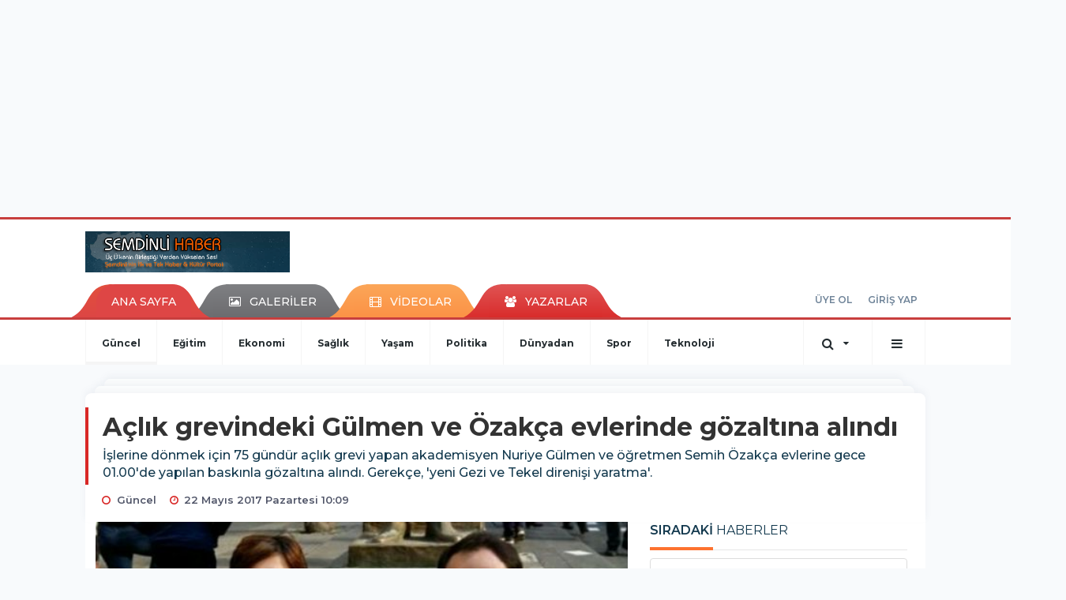

--- FILE ---
content_type: text/html; charset=UTF-8
request_url: https://www.semdinlihaber.gen.tr/guncel/aclik-grevindeki-gulmen-ve-ozakca-evlerinde-gozaltina-alindi-h38779.html
body_size: 21653
content:
<!DOCTYPE html>
<html class="no-js noie" lang="tr">
<head>
<meta charset="utf-8">
<title>Açlık grevindeki Gülmen ve Özakça evlerinde gözaltına alındı</title>
<meta name="description" content="İşlerine dönmek için 75 gündür açlık grevi yapan akademisyen Nuriye Gülmen ve öğretmen Semih Özakça evlerine gece 01.00&#039;de yapılan baskınla" />
<meta name="keywords" content="" />
<meta name="news_keywords" content="" />
<!--meta name="viewport" content="width=device-width, initial-scale=1"-->

<meta name="content-language" content="tr-TR" />
<link rel="alternate" href="https://www.semdinlihaber.gen.tr/m/guncel/aclik-grevindeki-gulmen-ve-ozakca-evlerinde-gozaltina-alindi-h38779.html" hreflang="tr" media="only screen and (max-width: 640px)"/>

<link rel="canonical" href="https://www.semdinlihaber.gen.tr/guncel/aclik-grevindeki-gulmen-ve-ozakca-evlerinde-gozaltina-alindi-h38779.html">

<link rel="amphtml" href="https://www.semdinlihaber.gen.tr/amp/guncel/aclik-grevindeki-gulmen-ve-ozakca-evlerinde-gozaltina-alindi-h38779.html">

  
<link href="//fonts.googleapis.com/css?family=Montserrat:300,400,500,600,700,800,900&amp;amp;subset=latin-ext" rel="stylesheet">
<link rel="stylesheet" href="https://www.semdinlihaber.gen.tr/_themes/hs-retina/style/compress.css?v=1912798353">
<link rel="stylesheet" href="https://www.semdinlihaber.gen.tr/_themes/hs-retina/style/public.php?v=1235604224">
<link href="https://www.semdinlihaber.gen.tr/_themes/hs-retina/style/renk.css?v=762499156" rel="stylesheet"/>
<link href="https://www.semdinlihaber.gen.tr/_themes/hs-retina/style/print.css?v=753824418" rel="stylesheet" media="print"/>
<script src="https://www.semdinlihaber.gen.tr/_themes/hs-retina/scripts/jquery.js?v=663678476"></script>
<meta property="og:site_name" content="ŞemdinliHaber" />
<meta property="og:title" content="Açlık grevindeki Gülmen ve Özakça evlerinde gözaltına alındı" />
<meta property="og:description" content="İşlerine dönmek için 75 gündür açlık grevi yapan akademisyen Nuriye Gülmen ve öğretmen Semih Özakça evlerine gece 01.00&#039;de yapılan baskınla" />
<meta property="og:image" content="https://www.semdinlihaber.gen.tr/images/resize/100/600x315/haberler/aclik_grevindeki_gulmen_ve_ozakca_evlerinde_gozaltina_alindi_h38779.jpg" />
<meta property="og:type" content="article" />
<meta property="og:url" content="https://www.semdinlihaber.gen.tr/guncel/aclik-grevindeki-gulmen-ve-ozakca-evlerinde-gozaltina-alindi-h38779.html" /><meta http-equiv="refresh" content="300" /><meta name="twitter:card" content="summary_large_image" />
<meta property="og:title" content="Açlık grevindeki Gülmen ve Özakça evlerinde gözaltına alındı" />
<meta name="twitter:url" content="http://www.semdinlihaber.gen.tr/guncel/aclik-grevindeki-gulmen-ve-ozakca-evlerinde-gozaltina-alindi-h38779.html" />
<meta name="twitter:domain" content="https://www.semdinlihaber.gen.tr/" />
<meta name="twitter:site" content="semdinlihaber30" />
<meta name="twitter:title" content="Açlık grevindeki Gülmen ve Özakça evlerinde gözaltına alındı" />
 
  <meta name="twitter:description" content="İşlerine dönmek için 75 gündür açlık grevi yapan akademisyen Nuriye Gülmen ve öğretmen Semih Özakça evlerine gece 01.00'de yapılan baskınla gözaltına alındı. Gerekçe, 'yeni Gezi ve Tekel direnişi yaratma'." /> 
   
<meta name="twitter:image:src" content="https://www.semdinlihaber.gen.tr/images/haberler/aclik_grevindeki_gulmen_ve_ozakca_evlerinde_gozaltina_alindi_h38779.jpg" /> 
 

<meta property="og:image:type" content="image/jpeg" />
<meta property="og:image:width" content="555" />
<meta property="og:image:height" content="288" />

<link rel="image_src" type="image/jpeg" href="https://www.semdinlihaber.gen.tr/images/haberler/aclik_grevindeki_gulmen_ve_ozakca_evlerinde_gozaltina_alindi_h38779.jpg" />

<meta name="dc.language" content="tr">
<meta name="dc.source" content="https://www.semdinlihaber.gen.tr/">
<meta name="dc.title" content="Açlık grevindeki Gülmen ve Özakça evlerinde gözaltına alındı">
<meta name="dc.keywords" content="">
<meta name="dc.description" content="İşlerine dönmek için 75 gündür açlık grevi yapan akademisyen Nuriye Gülmen ve öğretmen Semih Özakça evlerine gece 01.00&#039;de yapılan baskınla">

<link rel="dns-prefetch" href="//www.semdinlihaber.gen.tr">
<link rel="dns-prefetch" href="//www.google-analytics.com">
<link rel="dns-prefetch" href="//fonts.gstatic.com">
<link rel="dns-prefetch" href="//mc.yandex.ru">
<link rel="dns-prefetch" href="//fonts.googleapis.com">
<link rel="dns-prefetch" href="//pagead2.googlesyndication.com">
<link rel="dns-prefetch" href="//googleads.g.doubleclick.net">
<link rel="dns-prefetch" href="//google.com">
<link rel="dns-prefetch" href="//gstatic.com">
<link rel="dns-prefetch" href="//connect.facebook.net">
<link rel="dns-prefetch" href="//graph.facebook.com">
<link rel="dns-prefetch" href="//linkedin.com">
<link rel="dns-prefetch" href="//ap.pinterest.com">
<!--[if lt IE 7]>      <html class="no-js lt-ie10 lt-ie9 lt-ie8 lt-ie7"> <![endif]-->
<!--[if IE 7]>         <html class="no-js lt-ie10 lt-ie9 lt-ie8 ie7"> <![endif]-->
<!--[if IE 8]>         <html class="no-js lt-ie10 lt-ie9 ie8"> <![endif]-->
<!--[if IE 9]>         <html class="no-js lt-ie10 ie9"> <![endif]-->
<!--[if gt IE 9]>      <html class="no-js gt-ie9"> <![endif]-->
<!--[if !IE] <![IGNORE[--><!--[IGNORE[]]-->
<script>
var PINE = {"settings":{"theme_path":"https:\/\/www.semdinlihaber.gen.tr\/_themes\/hs-retina\/","ajax_url":"_ajax\/","site_url":"https:\/\/www.semdinlihaber.gen.tr\/","theme":"hs-retina","analytics":"UA-109322840-1","comment_approved":0,"theme_version":"1.0.8","system_version":"5.10.0","hs_data_table":"https:\/\/service.tebilisim.com\/puandurumu_json.php","popup_saat":"0","youtube_ch":"0","instagram_followers":"0"}};
</script>
</head>
<body>
  <h1 style="margin: 0px;">
<a href="https://www.semdinlihaber.gen.tr/" class="hidden" id="printlogo"><img src="https://www.semdinlihaber.gen.tr/images/banner/logo_copy.png" alt="Şemdinli Haber  Üç Ülkenin Birleştiği Yerden Yükselen Ses!" class="img-responsive"></a>
</h1>
  <div class="container tb-block mt-10 mb-10 block-1"><script async src="//pagead2.googlesyndication.com/pagead/js/adsbygoogle.js"></script>
<ins class="adsbygoogle"
 style="display:inline-block;width:970px;height:250px"
 data-ad-client="ca-pub-3876274633753263"
 data-ad-slot="9113773636"></ins>
<script>
(adsbygoogle = window.adsbygoogle || []).push({});
</script></div>
<header class="header-index" data-header="wide-header">
  <nav id="header" class="navbar navbar-default navbar-border-top hidden-xs">
  <div class="container">
    <div class="navbar-header hide">
      <button type="button" data-toggle="collapsed" data-target="#header_main-menu" class="navbar-toggle collapsed"><i class="fa fa-align-center fa-fw"></i></button>
    </div>
    <div id="header_main-menu" class="navbar-collapse collapse p-0 hidden-xs">
      <div class="row">
        <div class="col-sm-3">
          <a href="https://www.semdinlihaber.gen.tr/" id="logo"><img src="https://www.semdinlihaber.gen.tr/images/banner/logo_copy.png" alt="Şemdinli Haber  Üç Ülkenin Birleştiği Yerden Yükselen Ses!" class="img-responsive"></a>
        </div>
            </div>
    </div>
  </div>
</nav>
  <nav id="header-menu" class="navbar navbar-default hidden-xs">
  <div class="container">
    <div class="navbar-collapse">
      <ul id="ana-menu" class="nav navbar-nav navbar-left">
                <li><a href="https://www.semdinlihaber.gen.tr/">ANA SAYFA</a></li>
                        <li><a href="https://www.semdinlihaber.gen.tr/galeri/"><i class="fa fa-picture-o fa-fw"></i><span>GALERİLER</span></a></li>
                        <li><a href="https://www.semdinlihaber.gen.tr/webtv/"><i class="fa fa-film fa-fw"></i><span>VİDEOLAR</span></a></li>
                        <li><a href="https://www.semdinlihaber.gen.tr/yazarlar/"><i class="fa fa-users fa-fw"></i><span>YAZARLAR</span></a></li>
                      </ul>
      <ul id="uyelik" class="nav navbar-nav navbar-right">
             <li><a href="https://www.semdinlihaber.gen.tr/uyelik.html">ÜYE OL</a></li>
        <li><a href="https://www.semdinlihaber.gen.tr/login.html">GİRİŞ YAP</a></li>
                    </ul>
    </div>
  </div>
</nav>
  <nav data-offset="0" id="header-category" class="navbar navbar-default navbar-border-top">
  <div class="container">
    <div class="navbar-header visible-xs">
      <button data-toggle="collapse" data-target="#navbar-menu" class="navbar-toggle collapsed pull-left"><i class="fa fa-align-center fa-fw"></i></button>
      <button data-toggle="collapse" data-target="#navbar-search" class="navbar-toggle collapsed"><i class="fa fa-search fa-fw"></i></button>
    </div>
    <div class="navbar-collapse collapse">
      <ul class="nav navbar-nav navbar-left">
                        <li class="active">
          <a href="https://www.semdinlihaber.gen.tr/guncel" >
                          Güncel                        </a>
        </li>
                <li class="">
          <a href="https://www.semdinlihaber.gen.tr/egitim" >
                          Eğitim                        </a>
        </li>
                <li class="">
          <a href="https://www.semdinlihaber.gen.tr/ekonomi" >
                          Ekonomi                        </a>
        </li>
                <li class="">
          <a href="https://www.semdinlihaber.gen.tr/saglik" >
                          Sağlık                        </a>
        </li>
                <li class="">
          <a href="https://www.semdinlihaber.gen.tr/yasam" >
                          Yaşam                        </a>
        </li>
                <li class="">
          <a href="https://www.semdinlihaber.gen.tr/politika" >
                          Politika                        </a>
        </li>
                <li class="">
          <a href="https://www.semdinlihaber.gen.tr/dunyadan" >
                          Dünyadan                        </a>
        </li>
                <li class="">
          <a href="https://www.semdinlihaber.gen.tr/spor" >
                          Spor                        </a>
        </li>
                <li class="">
          <a href="https://www.semdinlihaber.gen.tr/teknoloji" >
                          Teknoloji                        </a>
        </li>
              </ul>
      <ul class="nav navbar-nav navbar-right">
        <li class="dropdown">
<a href="#" data-toggle="dropdown" class="dropdown-toggle"><i class="fa fa-search fa-lg fa-fw"></i><i class="fa fa-caret-down fa-fw"></i></a>
  <div class="dropdown-menu">
    <form action="https://www.semdinlihaber.gen.tr/" method="get">
    <div class="input-group">
      <input type="hidden" name="m" value="arama">
      <input type="text" name="q" placeholder="Arama yapmak için birşeyler yazın.." class="form-control input-lg">
      <input type="hidden" name="auth" value="77d7c1761bb4b35dbe7fc36fa21a6c042b9f51dc" />
      <div class="input-group-btn">
        <button type="submit" class="btn btn-info btn-lg">Ara</button>
      </div>
    </div>
    </form>
  </div>
</li>
                <li id="category-diger" class="dropdown"><a href="#" data-toggle="dropdown" class="dropdown-toggle"><i class="fa fa-bars fa-lg fa-fw"></i></a>
          <ul class="dropdown-menu">
                        <li><a href="https://www.semdinlihaber.gen.tr/okuyucan">Okuyucudan</a></li>
                        <li><a href="https://www.semdinlihaber.gen.tr/kultur-sanat">Kültür sanat</a></li>
                        <li><a href="https://www.semdinlihaber.gen.tr/video-servisi">Video Servisi</a></li>
                        <li><a href="https://www.semdinlihaber.gen.tr/makale">Makale</a></li>
                        <li><a href="https://www.semdinlihaber.gen.tr/roportaj">Röportaj</a></li>
                        <li><a href="https://www.semdinlihaber.gen.tr/dugunlerimiz">Düğünlerimiz</a></li>
                        <li><a href="https://www.semdinlihaber.gen.tr/foto-galeri">Foto Galeri</a></li>
                      </ul>
        </li>
              </ul> 
    </div>
  </div>
</nav>
</header>
<div class="clearfix"></div>
  <main>
    <div id="haberler" class="container mt-36">
  <div id="detay" class="inf_append panel panel-default panel-page current_news" news_id="38779" title="Açlık grevindeki Gülmen ve Özakça evlerinde gözaltına alındı" data-path="aHR0cDovL3d3dy5zZW1kaW5saWhhYmVyLmdlbi50ci9ndW5jZWwvYWNsaWstZ3JldmluZGVraS1ndWxtZW4tdmUtb3pha2NhLWV2bGVyaW5kZS1nb3phbHRpbmEtYWxpbmRpLWgzODc3OS5odG1s">
    <div class="panel-heading">
      <div class="panel-title">
        <h1 class="font-bold">Açlık grevindeki Gülmen ve Özakça evlerinde gözaltına alındı</h1>
                <p class="font-medium mb-0">İşlerine dönmek için 75 gündür açlık grevi yapan akademisyen Nuriye Gülmen ve öğretmen Semih Özakça evlerine gece 01.00'de yapılan baskınla gözaltına alındı. Gerekçe, 'yeni Gezi ve Tekel direnişi yaratma'.</p>
              </div>
      <ul id="nav-info" class="list-inline mb-0">
        <li><i class="fa fa-circle-o fa-fw"></i><span>Güncel</span></li>
        <li><i class="fa fa-clock-o fa-fw"></i><span>22 Mayıs 2017 Pazartesi 10:09</span></li>
                      </ul>
    </div>
    <div class="panel-body pt-0">
      <div class="row">
        <div class="col-sm-8 panel-body pt-0 pl-0">
                              <img src="https://www.semdinlihaber.gen.tr/images/haberler/aclik_grevindeki_gulmen_ve_ozakca_evlerinde_gozaltina_alindi_h38779.jpg" alt="Açlık grevindeki Gülmen ve Özakça evlerinde gözaltına alındı" style="width:100%" class="img-responsive mb-10">
                              <ul class="nav nav-pills mb-10 pull-left">
              <div class="pine-share-haber share-desktop" data-id="38779" style="font-size: 18px;"></div>

          </ul>

          
          <ul class="nav nav-pills mb-10 font-resize pull-right">
            <li class="btn btn-default" onclick="textDown(38779)"><i class="fa fa-font" aria-hidden="true"></i><i class="fa fa-minus" aria-hidden="true"></i></li>
            <li class="btn btn-default" onclick="textUp(38779)"><i class="fa fa-font" aria-hidden="true"></i><i class="fa fa-plus" aria-hidden="true"></i></li>
            <li class="btn btn-default mr-0" onclick="textClear(38779)"><i class="fa fa-font" aria-hidden="true"></i></li>
          </ul>
          <div class="clearfix"></div>
          <div id="detay-metin" class="text" data-text-id="38779">
                                                  <span style="color: rgb(80, 80, 80); font-family: &quot;Open Sans&quot;, Arial, Helvetica, sans-serif; font-size: 16px;">KHK ile görevlerinden ihraç edilen ve işlerine dönmek için açlık grevinde olan akademisyen Nuriye Gülmen ve eğitimci Semih Özakça, adli kontrol kararı gereği karakolda imza atmalarının üzerinden bir gün geçmeden gözaltına alındı.</span>
<p style="box-sizing: inherit; max-height: 1e+06px; margin: 0px 0px 20px; font-stretch: normal; font-size: 16px; line-height: 24px; font-family: &quot;Open Sans&quot;, Arial, Helvetica, sans-serif; color: rgb(80, 80, 80);"><span style="box-sizing: inherit; max-height: 1e+06px; font-weight: 700;"><br />
</span><span style="box-sizing: inherit; max-height: 1e+06px; font-weight: 700;">‘ASLA VAZGEÇMEYECEĞİZ’</span></p>
<p style="box-sizing: inherit; max-height: 1e+06px; margin: 0px 0px 20px; font-stretch: normal; font-size: 16px; line-height: 24px; font-family: &quot;Open Sans&quot;, Arial, Helvetica, sans-serif; color: rgb(80, 80, 80);">Polis, Gülmen ve Özakça’nın evine gece 01.00 civarında baskın yaptı.&#160;Avukat Selçuk Kozağaçlı gözaltını Twitter’dan,&#160;<span style="box-sizing: inherit; max-height: 1e+06px; font-weight: 700;">“Nuriye Gülmen ve Semih Özakça zorla gözaltına alındılar. Üçüncü kez aynı şube tarafından. “Asla vazgeçmeyeceğiz” mesajını iletmemi istediler”</span>&#160;diye duyurdu.</p>
<p style="box-sizing: inherit; max-height: 1e+06px; margin: 0px 0px 20px; font-stretch: normal; font-size: 16px; line-height: 24px; font-family: &quot;Open Sans&quot;, Arial, Helvetica, sans-serif; color: rgb(80, 80, 80);"><span style="box-sizing: inherit; max-height: 1e+06px; font-weight: 700;">‘TERÖR ŞÜBESİNDELER’</span></p>
<p style="box-sizing: inherit; max-height: 1e+06px; margin: 0px 0px 20px; font-stretch: normal; font-size: 16px; line-height: 24px; font-family: &quot;Open Sans&quot;, Arial, Helvetica, sans-serif; color: rgb(80, 80, 80);">Kozağaçlı, Gülmen ve Özakça’nın son durumu hakkında da,&#160;<span style="box-sizing: inherit; max-height: 1e+06px; font-weight: 700;">“Nuriye ve Semih Terör Şubesinde, birazdan görüşeceğiz, tıbbi kontrolleri Ulus Devlet Hastanesinde yapılmış”</span>&#160;mesajını paylaştı.</p>
<p style="box-sizing: inherit; max-height: 1e+06px; margin: 0px 0px 20px; font-stretch: normal; font-size: 16px; line-height: 24px; font-family: &quot;Open Sans&quot;, Arial, Helvetica, sans-serif; color: rgb(80, 80, 80);">Semih Özakça’nın eşi Esra Özakça’nın yanı sıra avukatlar&#160;Ayşegül Çağatay ve Ebru Timtik de gözaltında.</p>
<p style="box-sizing: inherit; max-height: 1e+06px; margin: 0px 0px 20px; font-stretch: normal; font-size: 16px; line-height: 24px; font-family: &quot;Open Sans&quot;, Arial, Helvetica, sans-serif; color: rgb(80, 80, 80);"><span style="box-sizing: inherit; max-height: 1e+06px; font-weight: 700;">SOSYAL MEDYADAN DUYURDULAR</span></p>
<p style="box-sizing: inherit; max-height: 1e+06px; margin: 0px 0px 20px; font-stretch: normal; font-size: 16px; line-height: 24px; font-family: &quot;Open Sans&quot;, Arial, Helvetica, sans-serif; color: rgb(80, 80, 80);">Gülmen ve Özakça da baskını sosyal medya hesaplarından duyurmuştu.</p>
<twitterwidget class="twitter-tweet twitter-tweet-rendered" id="twitter-widget-0" data-tweet-id="866416548277133312" style="box-sizing: inherit; max-height: 1e+06px; color: rgb(80, 80, 80); font-family: &quot;Open Sans&quot;, Arial, Helvetica, sans-serif; font-size: 18px; position: static; visibility: visible; display: block; transform: rotate(0deg); max-width: 100%; width: 500px; min-width: 220px; margin-top: 10px; margin-bottom: 10px;">
<div data-twitter-event-id="0" class="SandboxRoot env-bp-350" style="direction: ltr; background: 0px 0px; font-stretch: normal; font-size: 16px; line-height: 1.4; font-family: Helvetica, Roboto, &quot;Segoe UI&quot;, Calibri, sans-serif; color: rgb(28, 32, 34); white-space: initial; position: relative;">
<div class="EmbeddedTweet js-clickToOpenTarget tweet-InformationCircle-widgetParent" data-click-to-open-target="https://twitter.com/NuriyeGulmen/status/866416548277133312" data-iframe-title="Twitter Tweeti" data-dt-full="%{hours24}:%{minutes} - %{day} %{month} %{year}" data-dt-months="Jan|Feb|Mar|Apr|May|Jun|Jul|Aug|Sep|Oct|Nov|Dec" data-dt-am="AM" data-dt-pm="PM" data-dt-now="now" data-dt-s="sn" data-dt-m="dk" data-dt-h="sa" data-dt-second="saniye" data-dt-seconds="saniye" data-dt-minute="dakika" data-dt-minutes="dakika" data-dt-hour="saat" data-dt-hours="saat" data-dt-abbr="%{number}%{symbol}" data-dt-short="%{day} %{month}" data-dt-long="%{day} %{month} %{year}" data-scribe="page:tweet" id="twitter-widget-0" lang="tr" data-twitter-event-id="3" style="overflow: hidden; cursor: pointer; border: 1px solid rgb(225, 232, 237); border-radius: 4px; max-width: 520px; position: relative;">
<div class="EmbeddedTweet-tweet" style="padding: 20px 20px 11.6px;"><blockquote class="Tweet h-entry js-tweetIdInfo subject expanded&#10;                   is-deciderHtmlWhitespace" cite="https://twitter.com/NuriyeGulmen/status/866416548277133312" data-tweet-id="866416548277133312" data-scribe="section:subject" style="margin: 0px; padding: 0px; list-style: none; border: none;">
<div class="Tweet-header u-cf" style="position: relative; padding-left: 45px; white-space: nowrap;">
<div class="Tweet-brand u-floatRight" style="position: relative; z-index: 1; float: right !important;"><span class="u-hiddenInNarrowEnv"><a class="FollowButton follow-button profile" data-scribe="component:followbutton" href="https://twitter.com/NuriyeGulmen" role="button" title="Nuriye Gülmen adlı kişiyi Twitter'da takip et" style="color: rgb(85, 172, 238); text-decoration-line: none; outline: 0px; display: inline-block; padding: 5.5px 13px 6.5px 11.5px; font-size: 14px; font-weight: 700; line-height: 1; border: 1px solid rgb(85, 172, 238); border-radius: 4px;"><span class="FollowButton-bird" style="position: relative; top: 1px; display: inline-block;">
<div class="Icon Icon--twitter " aria-label="" title="" role="presentation" style="display: inline-block; height: 1.25em; background-repeat: no-repeat; background-size: contain; vertical-align: text-bottom; width: 1.25em; background-image: url(&quot;data:image/svg+xml;charset=utf-8,%3Csvg%20xmlns%3D%22http%3A%2F%2Fwww.w3.org%2F2000%2Fsvg%22%20viewBox%3D%220%200%2072%2072%22%3E%3Cpath%20fill%3D%22none%22%20d%3D%22M0%200h72v72H0z%22%2F%3E%3Cpath%20class%3D%22icon%22%20fill%3D%22%2355acee%22%20d%3D%22M68.812%2015.14c-2.348%201.04-4.87%201.744-7.52%202.06%202.704-1.62%204.78-4.186%205.757-7.243-2.53%201.5-5.33%202.592-8.314%203.176C56.35%2010.59%2052.948%209%2049.182%209c-7.23%200-13.092%205.86-13.092%2013.093%200%201.026.118%202.02.338%202.98C25.543%2024.527%2015.9%2019.318%209.44%2011.396c-1.125%201.936-1.77%204.184-1.77%206.58%200%204.543%202.312%208.552%205.824%2010.9-2.146-.07-4.165-.658-5.93-1.64-.002.056-.002.11-.002.163%200%206.345%204.513%2011.638%2010.504%2012.84-1.1.298-2.256.457-3.45.457-.845%200-1.666-.078-2.464-.23%201.667%205.2%206.5%208.985%2012.23%209.09-4.482%203.51-10.13%205.605-16.26%205.605-1.055%200-2.096-.06-3.122-.184%205.794%203.717%2012.676%205.882%2020.067%205.882%2024.083%200%2037.25-19.95%2037.25-37.25%200-.565-.013-1.133-.038-1.693%202.558-1.847%204.778-4.15%206.532-6.774z%22%2F%3E%3C%2Fsvg%3E&quot;);"></div>
</span>&#160;Takip et</a></span></div>
<div class="TweetAuthor " data-scribe="component:author" style="margin-top: 2px; line-height: 0; max-width: 100%; overflow: hidden !important; text-overflow: ellipsis !important; word-wrap: normal !important;"><a class="TweetAuthor-link Identity u-linkBlend" data-scribe="element:user_link" href="https://twitter.com/NuriyeGulmen" aria-label="Nuriye Gülmen (ekran adı: NuriyeGulmen)" style="background-color: transparent; text-decoration: inherit; outline: 0px; line-height: 1.2; font-weight: inherit;"><span class="TweetAuthor-avatar Identity-avatar" style="position: absolute; display: inline-block; top: 0px; left: 0px; width: 36px; height: 36px; overflow: hidden; background-color: transparent; border-radius: 4px;"><img class="Avatar" data-scribe="element:avatar" data-src-2x="https://pbs.twimg.com/profile_images/854236669574352896/PfdDnPwG_bigger.jpg" alt="" data-src-1x="https://pbs.twimg.com/profile_images/854236669574352896/PfdDnPwG_normal.jpg" src="https://pbs.twimg.com/profile_images/854236669574352896/PfdDnPwG_normal.jpg" style="border: 0px; max-width: 100%; max-height: 100%;" /></span><span class="TweetAuthor-name Identity-name customisable-highlight" title="Nuriye Gülmen" data-scribe="element:name" style="font-weight: 700;">Nuriye Gülmen</span>&#160;<span class="TweetAuthor-screenName Identity-screenName" title="@NuriyeGulmen" data-scribe="element:screen_name" dir="ltr" style="color: rgb(105, 120, 130); font-size: 14px;">@NuriyeGulmen</span></a></div>
</div>
<div class="Tweet-body e-entry-content" data-scribe="component:tweet" style="margin-top: 14px;">
<p class="Tweet-text e-entry-title" lang="tr" dir="ltr" style="margin: 0px; padding: 0px; list-style: none; border: none; cursor: text; direction: ltr;">Siyasi şube polisleri eve girmeye çalışıyor. Su an kapıyı kiriyorlar.</p>
<div class="Tweet-metadata dateline" style="font-size: 14px; color: rgb(105, 120, 130); margin-top: 3.2px;"><a class="u-linkBlend u-url customisable-highlight long-permalink" data-datetime="2017-05-21T22:12:57+0000" data-scribe="element:full_timestamp" href="https://twitter.com/NuriyeGulmen/status/866416548277133312" style="background-color: transparent; text-decoration: inherit; outline: 0px; font-weight: inherit;">01:12 - 22 May 2017</a></div>
<ul class="Tweet-actions" data-scribe="component:actions" role="menu" aria-label="Tweet olayları" style="margin: 8.4px 0px 0px; padding: 0px; list-style: none; border: none;">
    <li class="Tweet-action" style="display: inline-block;"><a class="TweetAction TweetAction--reply web-intent" href="https://twitter.com/intent/tweet?in_reply_to=866416548277133312" data-scribe="element:reply" style="background-color: transparent; color: rgb(105, 120, 130); text-decoration-line: none; outline: 0px;">
    <div class="Icon Icon--reply TweetAction-icon" aria-label="Yanıtla" title="Yanıtla" role="img" style="display: inline-block; height: 1.25em; background-repeat: no-repeat; background-size: contain; vertical-align: text-bottom; width: 1.07639em; background-image: url(&quot;data:image/svg+xml;charset=utf-8,%3Csvg%20xmlns%3D%22http%3A%2F%2Fwww.w3.org%2F2000%2Fsvg%22%20viewBox%3D%220%200%2062%2072%22%3E%3Cpath%20class%3D%22icon%22%20fill%3D%22%23697882%22%20d%3D%22M41%2031h-9V19c0-1.14-.647-2.183-1.668-2.688-1.022-.507-2.243-.39-3.15.302l-21%2016C5.438%2033.18%205%2034.064%205%2035s.437%201.82%201.182%202.387l21%2016c.533.405%201.174.613%201.82.613.453%200%20.908-.103%201.33-.312C31.354%2053.183%2032%2052.14%2032%2051V39h9c5.514%200%2010%204.486%2010%2010%200%202.21%201.79%204%204%204s4-1.79%204-4c0-9.925-8.075-18-18-18z%22%2F%3E%3C%2Fsvg%3E&quot;); transform: scaleX(1);"></div>
    </a></li>
    &#160;
    <li class="Tweet-action" style="display: inline-block; margin-left: 14px;"><a class="TweetAction TweetAction--retweet web-intent" href="https://twitter.com/intent/retweet?tweet_id=866416548277133312" data-scribe="element:retweet" style="background-color: transparent; color: rgb(105, 120, 130); text-decoration-line: none; outline: 0px;">
    <div class="Icon Icon--retweet TweetAction-icon" aria-label="Retweet" title="Retweet" role="img" style="display: inline-block; height: 1.25em; background-repeat: no-repeat; background-size: contain; vertical-align: text-bottom; width: 1.28472em; background-image: url(&quot;data:image/svg+xml;charset=utf-8,%3Csvg%20xmlns%3D%22http%3A%2F%2Fwww.w3.org%2F2000%2Fsvg%22%20viewBox%3D%220%200%2074%2072%22%3E%3Cpath%20class%3D%22icon%22%20fill%3D%22%23697882%22%20d%3D%22M70.676%2036.644C70.166%2035.636%2069.13%2035%2068%2035h-7V19c0-2.21-1.79-4-4-4H34c-2.21%200-4%201.79-4%204s1.79%204%204%204h18c.552%200%20.998.446%201%20.998V35h-7c-1.13%200-2.165.636-2.676%201.644-.51%201.01-.412%202.22.257%203.13l11%2015C55.148%2055.545%2056.046%2056%2057%2056s1.855-.455%202.42-1.226l11-15c.668-.912.767-2.122.256-3.13zM40%2048H22c-.54%200-.97-.427-.992-.96L21%2036h7c1.13%200%202.166-.636%202.677-1.644.51-1.01.412-2.22-.257-3.13l-11-15C18.854%2015.455%2017.956%2015%2017%2015s-1.854.455-2.42%201.226l-11%2015c-.667.912-.767%202.122-.255%203.13C3.835%2035.365%204.87%2036%206%2036h7l.012%2016.003c.002%202.208%201.792%203.997%204%203.997h22.99c2.208%200%204-1.79%204-4s-1.792-4-4-4z%22%2F%3E%3C%2Fsvg%3E&quot;); transform: scaleX(1);"></div>
    &#160;<span class="TweetAction-stat" data-scribe="element:retweet_count" aria-hidden="true" style="display: inline-block; font-size: 14px; vertical-align: text-bottom;">2.688</span><span class="u-hiddenVisually" style="position: absolute !important; overflow: hidden !important; width: 1px !important; height: 1px !important; padding: 0px !important; border: 0px !important; clip: rect(1px 1px 1px 1px) !important;">2.688Retweet</span></a></li>
    &#160;
    <li class="Tweet-action" style="display: inline-block; margin-left: 14px;"><a class="TweetAction TweetAction--heart web-intent" href="https://twitter.com/intent/like?tweet_id=866416548277133312" data-scribe="element:heart" style="background-color: transparent; color: rgb(105, 120, 130); text-decoration-line: none; outline: 0px;">
    <div class="Icon Icon--heart TweetAction-icon" aria-label="Beğeni" title="Beğeni" role="img" style="display: inline-block; height: 1.25em; background-repeat: no-repeat; background-size: contain; vertical-align: text-bottom; width: 0.9375em; background-image: url(&quot;data:image/svg+xml;charset=utf-8,%3Csvg%20xmlns%3D%22http%3A%2F%2Fwww.w3.org%2F2000%2Fsvg%22%20viewBox%3D%220%200%2054%2072%22%3E%3Cpath%20class%3D%22icon%22%20fill%3D%22%23697882%22%20d%3D%22M38.723%2012c-7.187%200-11.16%207.306-11.723%208.13-.563-.824-4.496-8.13-11.723-8.13C8.79%2012%203.533%2018.163%203.533%2024.647%203.533%2039.964%2021.89%2055.907%2027%2056c5.11-.093%2023.467-16.036%2023.467-31.353C50.467%2018.163%2045.21%2012%2038.723%2012z%22%2F%3E%3C%2Fsvg%3E&quot;);"></div>
    &#160;<span class="TweetAction-stat" data-scribe="element:heart_count" aria-hidden="true" style="display: inline-block; font-size: 14px; vertical-align: text-bottom;">1.493</span><span class="u-hiddenVisually" style="position: absolute !important; overflow: hidden !important; width: 1px !important; height: 1px !important; padding: 0px !important; border: 0px !important; clip: rect(1px 1px 1px 1px) !important;">1.493 beğeni</span></a></li>
</ul>
</div>
</blockquote></div>
<div class="tweet-InformationCircle--bottom tweet-InformationCircle" style="position: absolute; right: 0px; bottom: 3px; margin: 10px 20px;"><a href="https://support.twitter.com/articles/20175256" class="Icon Icon--informationCircleWhite" title="Twitter Reklam bilgileri &amp; Gizlilik" style="background-color: transparent; color: rgb(43, 123, 185); text-decoration-line: none; outline: 0px; display: inline-block; height: 18px; background-repeat: no-repeat; background-size: contain; vertical-align: text-bottom; width: 15px; background-image: url(&quot;data:image/svg+xml;charset=utf-8,%3Csvg%20xmlns%3D%22http%3A%2F%2Fwww.w3.org%2F2000%2Fsvg%22%20viewBox%3D%220%200%2060%2072%22%3E%3Cpath%20fill%3D%22%23657786%22%20d%3D%22M30%2012C16.768%2012%206%2022.765%206%2036s10.766%2023.998%2024%2023.998%2024-10.765%2024-24S43.235%2012%2030%2012z%22%2F%3E%3Cpath%20fill%3D%22%23FFF%22%20d%3D%22M30%2052c-1.657%200-3-1.343-3-3V38c0-1.657%201.343-3%203-3s3%201.343%203%203v11c0%201.657-1.343%203-3%203z%22%2F%3E%3Ccircle%20fill%3D%22%23FFF%22%20cx%3D%2230%22%20cy%3D%2226.5%22%20r%3D%224.5%22%2F%3E%3Cpath%20fill%3D%22%23FFF%22%20d%3D%22M30%2063C15.112%2063%203%2050.888%203%2036S15.112%209%2030%209s27%2012.112%2027%2027-12.112%2027-27%2027zm0-48C18.42%2015%209%2024.42%209%2036s9.42%2021%2021%2021%2021-9.42%2021-21-9.42-21-21-21z%22%2F%3E%3C%2Fsvg%3E&quot;);"><span class="u-hiddenVisually" style="position: absolute !important; overflow: hidden !important; width: 1px !important; height: 1px !important; padding: 0px !important; border: 0px !important; clip: rect(1px 1px 1px 1px) !important;">Twitter Reklam bilgileri &amp; Gizlilik</span></a></div>
</div>
<div class="resize-sensor" style="position: absolute; left: 0px; top: 0px; right: 0px; bottom: 0px; overflow: hidden; z-index: -1; visibility: hidden;">
<div class="resize-sensor-expand" style="position: absolute; left: 0px; top: 0px; right: 0px; bottom: 0px; overflow: hidden; z-index: -1; visibility: hidden;">
<div style="position: absolute; left: 0px; top: 0px; transition: 0s; width: 510px; height: 195px;"></div>
</div>
<div class="resize-sensor-shrink" style="position: absolute; left: 0px; top: 0px; right: 0px; bottom: 0px; overflow: hidden; z-index: -1; visibility: hidden;">
<div style="position: absolute; left: 0px; top: 0px; transition: 0s; width: 1000px; height: 370.344px;"></div>
</div>
</div>
</div>
</twitterwidget>
<p style="box-sizing: inherit; max-height: 1e+06px; margin: 0px 0px 20px; font-stretch: normal; font-size: 16px; line-height: 24px; font-family: &quot;Open Sans&quot;, Arial, Helvetica, sans-serif; color: rgb(80, 80, 80);"></p>
<p style="box-sizing: inherit; max-height: 1e+06px; margin: 0px 0px 20px; font-stretch: normal; font-size: 16px; line-height: 24px; font-family: &quot;Open Sans&quot;, Arial, Helvetica, sans-serif; color: rgb(80, 80, 80);"><span style="box-sizing: inherit; max-height: 1e+06px; font-weight: 700;">‘HANGİ HAKLA EVİMİZE GİRİYORSUNUZ’</span></p>
<p style="box-sizing: inherit; max-height: 1e+06px; margin: 0px 0px 20px; font-stretch: normal; font-size: 16px; line-height: 24px; font-family: &quot;Open Sans&quot;, Arial, Helvetica, sans-serif; color: rgb(80, 80, 80);">Semih Özakça’nın eşi Esra Özakça da, baskın esnasında evlerinden canlı yayın yaptı. Esra Özakça, eşinin ve&#160;Gülmen’in adli kontrol için bu sabah karakola gittiklerini aktararak, polislere “<span style="box-sizing: inherit; max-height: 1e+06px; font-weight: 700;">Hangi hakla hırsız gibi evimize giriyorsunuz”</span>&#160;diye seslendi.</p>
<twitterwidget class="twitter-tweet twitter-tweet-rendered" id="twitter-widget-1" data-tweet-id="866414704008323073" style="box-sizing: inherit; max-height: 1e+06px; color: rgb(80, 80, 80); font-family: &quot;Open Sans&quot;, Arial, Helvetica, sans-serif; font-size: 18px; position: static; visibility: visible; display: block; transform: rotate(0deg); max-width: 100%; width: 500px; min-width: 220px; margin-top: 10px; margin-bottom: 10px;">
<div data-twitter-event-id="1" class="SandboxRoot env-bp-350" style="direction: ltr; background: 0px 0px; font-stretch: normal; font-size: 16px; line-height: 1.4; font-family: Helvetica, Roboto, &quot;Segoe UI&quot;, Calibri, sans-serif; color: rgb(28, 32, 34); white-space: initial; position: relative;">
<div class="EmbeddedTweet js-clickToOpenTarget tweet-InformationCircle-widgetParent" data-click-to-open-target="https://twitter.com/SemihOzakca/status/866414704008323073" data-iframe-title="Twitter Tweeti" data-dt-full="%{hours24}:%{minutes} - %{day} %{month} %{year}" data-dt-months="Jan|Feb|Mar|Apr|May|Jun|Jul|Aug|Sep|Oct|Nov|Dec" data-dt-am="AM" data-dt-pm="PM" data-dt-now="now" data-dt-s="sn" data-dt-m="dk" data-dt-h="sa" data-dt-second="saniye" data-dt-seconds="saniye" data-dt-minute="dakika" data-dt-minutes="dakika" data-dt-hour="saat" data-dt-hours="saat" data-dt-abbr="%{number}%{symbol}" data-dt-short="%{day} %{month}" data-dt-long="%{day} %{month} %{year}" data-scribe="page:tweet" id="twitter-widget-1" lang="tr" data-twitter-event-id="4" style="overflow: hidden; cursor: pointer; border: 1px solid rgb(225, 232, 237); border-radius: 4px; max-width: 520px; position: relative;">
<div class="EmbeddedTweet-tweet" style="padding: 20px 20px 11.6px;"><blockquote class="Tweet h-entry js-tweetIdInfo subject expanded&#10;                   is-deciderHtmlWhitespace" cite="https://twitter.com/SemihOzakca/status/866414704008323073" data-tweet-id="866414704008323073" data-scribe="section:subject" style="margin: 0px; padding: 0px; list-style: none; border: none;">
<div class="Tweet-header u-cf" style="position: relative; padding-left: 45px; white-space: nowrap;">
<div class="Tweet-brand u-floatRight" style="position: relative; z-index: 1; float: right !important;"><span class="u-hiddenInNarrowEnv"><a class="FollowButton follow-button profile" data-scribe="component:followbutton" href="https://twitter.com/SemihOzakca" role="button" title="Semih-Esra Özakça adlı kişiyi Twitter'da takip et" style="color: rgb(85, 172, 238); text-decoration-line: none; outline: 0px; display: inline-block; padding: 5.5px 13px 6.5px 11.5px; font-size: 14px; font-weight: 700; line-height: 1; border: 1px solid rgb(85, 172, 238); border-radius: 4px;"><span class="FollowButton-bird" style="position: relative; top: 1px; display: inline-block;">
<div class="Icon Icon--twitter " aria-label="" title="" role="presentation" style="display: inline-block; height: 1.25em; background-repeat: no-repeat; background-size: contain; vertical-align: text-bottom; width: 1.25em; background-image: url(&quot;data:image/svg+xml;charset=utf-8,%3Csvg%20xmlns%3D%22http%3A%2F%2Fwww.w3.org%2F2000%2Fsvg%22%20viewBox%3D%220%200%2072%2072%22%3E%3Cpath%20fill%3D%22none%22%20d%3D%22M0%200h72v72H0z%22%2F%3E%3Cpath%20class%3D%22icon%22%20fill%3D%22%2355acee%22%20d%3D%22M68.812%2015.14c-2.348%201.04-4.87%201.744-7.52%202.06%202.704-1.62%204.78-4.186%205.757-7.243-2.53%201.5-5.33%202.592-8.314%203.176C56.35%2010.59%2052.948%209%2049.182%209c-7.23%200-13.092%205.86-13.092%2013.093%200%201.026.118%202.02.338%202.98C25.543%2024.527%2015.9%2019.318%209.44%2011.396c-1.125%201.936-1.77%204.184-1.77%206.58%200%204.543%202.312%208.552%205.824%2010.9-2.146-.07-4.165-.658-5.93-1.64-.002.056-.002.11-.002.163%200%206.345%204.513%2011.638%2010.504%2012.84-1.1.298-2.256.457-3.45.457-.845%200-1.666-.078-2.464-.23%201.667%205.2%206.5%208.985%2012.23%209.09-4.482%203.51-10.13%205.605-16.26%205.605-1.055%200-2.096-.06-3.122-.184%205.794%203.717%2012.676%205.882%2020.067%205.882%2024.083%200%2037.25-19.95%2037.25-37.25%200-.565-.013-1.133-.038-1.693%202.558-1.847%204.778-4.15%206.532-6.774z%22%2F%3E%3C%2Fsvg%3E&quot;);"></div>
</span>&#160;Takip et</a></span></div>
<div class="TweetAuthor " data-scribe="component:author" style="margin-top: 2px; line-height: 0; max-width: 100%; overflow: hidden !important; text-overflow: ellipsis !important; word-wrap: normal !important;"><a class="TweetAuthor-link Identity u-linkBlend" data-scribe="element:user_link" href="https://twitter.com/SemihOzakca" aria-label="Semih-Esra Özakça (ekran adı: SemihOzakca)" style="background-color: transparent; text-decoration: inherit; outline: 0px; line-height: 1.2; font-weight: inherit;"><span class="TweetAuthor-avatar Identity-avatar" style="position: absolute; display: inline-block; top: 0px; left: 0px; width: 36px; height: 36px; overflow: hidden; background-color: transparent; border-radius: 4px;"><img class="Avatar" data-scribe="element:avatar" data-src-2x="https://pbs.twimg.com/profile_images/845354361744228353/FwiOem7Q_bigger.jpg" alt="" data-src-1x="https://pbs.twimg.com/profile_images/845354361744228353/FwiOem7Q_normal.jpg" src="https://pbs.twimg.com/profile_images/845354361744228353/FwiOem7Q_normal.jpg" style="border: 0px; max-width: 100%; max-height: 100%;" /></span><span class="TweetAuthor-name Identity-name customisable-highlight" title="Semih-Esra Özakça" data-scribe="element:name" style="font-weight: 700;">Semih-Esra Özakça</span>&#160;<span class="TweetAuthor-screenName Identity-screenName" title="@SemihOzakca" data-scribe="element:screen_name" dir="ltr" style="color: rgb(105, 120, 130); font-size: 14px;">@SemihOzakca</span></a></div>
</div>
<div class="Tweet-body e-entry-content" data-scribe="component:tweet" style="margin-top: 14px;">
<p class="Tweet-text e-entry-title" lang="und" dir="ltr" style="margin: 0px; padding: 0px; list-style: none; border: none; cursor: text; direction: ltr;"><a href="https://t.co/ytwQlUKIZJ" rel="nofollow noopener" dir="ltr" data-expanded-url="https://www.pscp.tv/w/a_C1LjFQWEVkUmV2bWFiS2V8MWxEeExqTlZwa2tHbZMsy_VltPFH9lQxiH2KzSN_qjCgjejgw7Equ2_fYcNi" class="link customisable" target="_blank" title="https://www.pscp.tv/w/a_C1LjFQWEVkUmV2bWFiS2V8MWxEeExqTlZwa2tHbZMsy_VltPFH9lQxiH2KzSN_qjCgjejgw7Equ2_fYcNi" data-scribe="element:url" style="background-color: transparent; color: rgb(43, 123, 185); text-decoration-line: none; outline: 0px;"><span class="u-hiddenVisually" style="position: absolute !important; overflow: hidden !important; width: 1px !important; height: 1px !important; padding: 0px !important; border: 0px !important; clip: rect(1px 1px 1px 1px) !important;">https://www.</span>pscp.tv/w/a_C1LjFQWEVk<span class="u-hiddenVisually" style="position: absolute !important; overflow: hidden !important; width: 1px !important; height: 1px !important; padding: 0px !important; border: 0px !important; clip: rect(1px 1px 1px 1px) !important;">UmV2bWFiS2V8MWxEeExqTlZwa2tHbZMsy_VltPFH9lQxiH2KzSN_qjCgjejgw7Equ2_fYcNi&#160;</span>…</a></p>
<div class="Tweet-metadata dateline" style="font-size: 14px; color: rgb(105, 120, 130); margin-top: 3.2px;"><a class="u-linkBlend u-url customisable-highlight long-permalink" data-datetime="2017-05-21T22:05:37+0000" data-scribe="element:full_timestamp" href="https://twitter.com/SemihOzakca/status/866414704008323073" style="background-color: transparent; text-decoration: inherit; outline: 0px; font-weight: inherit;">01:05 - 22 May 2017</a></div>
<div class="Tweet-card" style="margin-top: 10.4px; font-size: 14px;">
<div class="PrerenderedCard is-constrainedByMaxWidth is-loaded" data-card-name="3691233323:periscope_broadcast" data-css="https://ton.twimg.com/tfw/css/syndication_bundle_v1_dd34884f9028317f23f9245796c1183e092d8b82.css" data-scribe="component:card" style="height: auto; width: 458px; overflow: hidden;">
<div class="TwitterCardsGrid TwitterCard" style="background: transparent; color: inherit; overflow: hidden; position: relative;">
<div class="TwitterCardsGrid-col--12 TwitterCardsGrid-col--spacerBottom CardContent" style="float: left; width: 458px; clear: both; margin-bottom: 0.32333em;">
<div class="TwitterCardsGrid-col--12 TwitterCard-container TwitterCard-container--clickable SummaryCard--large PlayerCard--video" data-theme="light" data-card-breakpoints="w450 w400 w350 w300 w250 w200 w150 w100 w50 " style="border-bottom-right-radius: 0.42857em; border-bottom-left-radius: 0.42857em; border-width: 1px; border-style: solid; border-color: rgb(225, 232, 237); box-sizing: border-box; overflow: hidden; cursor: inherit; outline-offset: -1px; transition: background-color 0.15s ease-in-out, border-color 0.15s ease-in-out; float: left; width: 458px; clear: both; border-top-left-radius: 0px !important; border-top-right-radius: 0px !important; color: inherit !important;">
<div class="TwitterCardsGrid-col--12 PlayerCard-videoContainer tcu-imageContainer tcu-imageAspect--1to1" style="position: relative; width: 456px; overflow: auto; border-bottom-color: inherit; border-bottom-width: 1px; border-bottom-style: solid; float: left; clear: both; max-height: 71.1111em; box-sizing: border-box;"><iframe class="tcu-imageWrapper" src="https://twitter.com/i/cards/tfw/v1/866414704008323073?cardname=3691233323%3Aperiscope_broadcast&amp;card_nested=true" frameborder="0" scrolling="no" allowtransparency="true" width="100%" height="100%" style="margin: 0px; padding: 0px; list-style: none; border-width: initial; border-style: none; position: absolute; top: 0px; left: 0px; bottom: 0px; right: 0px; background-size: cover; background-position: center center; background-repeat: no-repeat;"></iframe></div>
<a class="js-openLink u-block SummaryCard-contentContainer TwitterCard-container--clickable TwitterCardsGrid-col--12" href="https://t.co/ytwQlUKIZJ" rel="noopener" style="background-color: transparent; text-decoration-line: none; outline: 0px; cursor: pointer; outline-offset: -1px; transition: background-color 0.15s ease-in-out, border-color 0.15s ease-in-out; float: left; width: 456px; clear: both; display: block !important;">
<div class="SummaryCard-content" style="padding: 0.75em 1em; box-sizing: border-box;">
<h2 class="TwitterCard-title js-cardClick tcu-textEllipse--multiline" style="margin: 0px 0px 0.15em; padding: 0px; list-style: none; border: none; font-size: 1em; overflow: hidden; max-height: 1.3em; white-space: nowrap; text-overflow: ellipsis;">Semih Özakça @SemihOzakca</h2>
<p class="tcu-resetMargin u-block TwitterCardsGrid-col--spacerTop tcu-textEllipse--multiline" style="margin: 0.32333em 0px 0px; padding: 0px; list-style: none; border: none; overflow: hidden; max-height: 2.6em;">Untitled</p>
<span class="u-block TwitterCardsGrid-col--spacerTop SummaryCard-destination" style="margin-top: 0.32333em; text-transform: lowercase; color: rgb(136, 153, 166); max-height: 1.3em; white-space: nowrap; overflow: hidden; text-overflow: ellipsis; display: block !important;">pscp.tv</span></div>
</a></div>
</div>
</div>
</div>
</div>
<ul class="Tweet-actions" data-scribe="component:actions" role="menu" aria-label="Tweet olayları" style="margin: 8.4px 0px 0px; padding: 0px; list-style: none; border: none;">
    <li class="Tweet-action" style="display: inline-block;"><a class="TweetAction TweetAction--reply web-intent" href="https://twitter.com/intent/tweet?in_reply_to=866414704008323073" data-scribe="element:reply" style="background-color: transparent; color: rgb(105, 120, 130); text-decoration-line: none; outline: 0px;">
    <div class="Icon Icon--reply TweetAction-icon" aria-label="Yanıtla" title="Yanıtla" role="img" style="display: inline-block; height: 1.25em; background-repeat: no-repeat; background-size: contain; vertical-align: text-bottom; width: 1.07639em; background-image: url(&quot;data:image/svg+xml;charset=utf-8,%3Csvg%20xmlns%3D%22http%3A%2F%2Fwww.w3.org%2F2000%2Fsvg%22%20viewBox%3D%220%200%2062%2072%22%3E%3Cpath%20class%3D%22icon%22%20fill%3D%22%23697882%22%20d%3D%22M41%2031h-9V19c0-1.14-.647-2.183-1.668-2.688-1.022-.507-2.243-.39-3.15.302l-21%2016C5.438%2033.18%205%2034.064%205%2035s.437%201.82%201.182%202.387l21%2016c.533.405%201.174.613%201.82.613.453%200%20.908-.103%201.33-.312C31.354%2053.183%2032%2052.14%2032%2051V39h9c5.514%200%2010%204.486%2010%2010%200%202.21%201.79%204%204%204s4-1.79%204-4c0-9.925-8.075-18-18-18z%22%2F%3E%3C%2Fsvg%3E&quot;); transform: scaleX(1);"></div>
    </a></li>
    &#160;
    <li class="Tweet-action" style="display: inline-block; margin-left: 14px;"><a class="TweetAction TweetAction--retweet web-intent" href="https://twitter.com/intent/retweet?tweet_id=866414704008323073" data-scribe="element:retweet" style="background-color: transparent; color: rgb(105, 120, 130); text-decoration-line: none; outline: 0px;">
    <div class="Icon Icon--retweet TweetAction-icon" aria-label="Retweet" title="Retweet" role="img" style="display: inline-block; height: 1.25em; background-repeat: no-repeat; background-size: contain; vertical-align: text-bottom; width: 1.28472em; background-image: url(&quot;data:image/svg+xml;charset=utf-8,%3Csvg%20xmlns%3D%22http%3A%2F%2Fwww.w3.org%2F2000%2Fsvg%22%20viewBox%3D%220%200%2074%2072%22%3E%3Cpath%20class%3D%22icon%22%20fill%3D%22%23697882%22%20d%3D%22M70.676%2036.644C70.166%2035.636%2069.13%2035%2068%2035h-7V19c0-2.21-1.79-4-4-4H34c-2.21%200-4%201.79-4%204s1.79%204%204%204h18c.552%200%20.998.446%201%20.998V35h-7c-1.13%200-2.165.636-2.676%201.644-.51%201.01-.412%202.22.257%203.13l11%2015C55.148%2055.545%2056.046%2056%2057%2056s1.855-.455%202.42-1.226l11-15c.668-.912.767-2.122.256-3.13zM40%2048H22c-.54%200-.97-.427-.992-.96L21%2036h7c1.13%200%202.166-.636%202.677-1.644.51-1.01.412-2.22-.257-3.13l-11-15C18.854%2015.455%2017.956%2015%2017%2015s-1.854.455-2.42%201.226l-11%2015c-.667.912-.767%202.122-.255%203.13C3.835%2035.365%204.87%2036%206%2036h7l.012%2016.003c.002%202.208%201.792%203.997%204%203.997h22.99c2.208%200%204-1.79%204-4s-1.792-4-4-4z%22%2F%3E%3C%2Fsvg%3E&quot;); transform: scaleX(1);"></div>
    &#160;<span class="TweetAction-stat" data-scribe="element:retweet_count" aria-hidden="true" style="display: inline-block; font-size: 14px; vertical-align: text-bottom;">2.031</span><span class="u-hiddenVisually" style="position: absolute !important; overflow: hidden !important; width: 1px !important; height: 1px !important; padding: 0px !important; border: 0px !important; clip: rect(1px 1px 1px 1px) !important;">2.031Retweet</span></a></li>
    &#160;
    <li class="Tweet-action" style="display: inline-block; margin-left: 14px;"><a class="TweetAction TweetAction--heart web-intent" href="https://twitter.com/intent/like?tweet_id=866414704008323073" data-scribe="element:heart" style="background-color: transparent; color: rgb(105, 120, 130); text-decoration-line: none; outline: 0px;">
    <div class="Icon Icon--heart TweetAction-icon" aria-label="Beğeni" title="Beğeni" role="img" style="display: inline-block; height: 1.25em; background-repeat: no-repeat; background-size: contain; vertical-align: text-bottom; width: 0.9375em; background-image: url(&quot;data:image/svg+xml;charset=utf-8,%3Csvg%20xmlns%3D%22http%3A%2F%2Fwww.w3.org%2F2000%2Fsvg%22%20viewBox%3D%220%200%2054%2072%22%3E%3Cpath%20class%3D%22icon%22%20fill%3D%22%23697882%22%20d%3D%22M38.723%2012c-7.187%200-11.16%207.306-11.723%208.13-.563-.824-4.496-8.13-11.723-8.13C8.79%2012%203.533%2018.163%203.533%2024.647%203.533%2039.964%2021.89%2055.907%2027%2056c5.11-.093%2023.467-16.036%2023.467-31.353C50.467%2018.163%2045.21%2012%2038.723%2012z%22%2F%3E%3C%2Fsvg%3E&quot;);"></div>
    &#160;<span class="TweetAction-stat" data-scribe="element:heart_count" aria-hidden="true" style="display: inline-block; font-size: 14px; vertical-align: text-bottom;">797</span><span class="u-hiddenVisually" style="position: absolute !important; overflow: hidden !important; width: 1px !important; height: 1px !important; padding: 0px !important; border: 0px !important; clip: rect(1px 1px 1px 1px) !important;">797 beğeni</span></a></li>
</ul>
</div>
</blockquote></div>
<div class="tweet-InformationCircle--bottom tweet-InformationCircle" style="position: absolute; right: 0px; bottom: 3px; margin: 10px 20px;"><a href="https://support.twitter.com/articles/20175256" class="Icon Icon--informationCircleWhite" title="Twitter Reklam bilgileri &amp; Gizlilik" style="background-color: transparent; color: rgb(43, 123, 185); text-decoration-line: none; outline: 0px; display: inline-block; height: 18px; background-repeat: no-repeat; background-size: contain; vertical-align: text-bottom; width: 15px; background-image: url(&quot;data:image/svg+xml;charset=utf-8,%3Csvg%20xmlns%3D%22http%3A%2F%2Fwww.w3.org%2F2000%2Fsvg%22%20viewBox%3D%220%200%2060%2072%22%3E%3Cpath%20fill%3D%22%23657786%22%20d%3D%22M30%2012C16.768%2012%206%2022.765%206%2036s10.766%2023.998%2024%2023.998%2024-10.765%2024-24S43.235%2012%2030%2012z%22%2F%3E%3Cpath%20fill%3D%22%23FFF%22%20d%3D%22M30%2052c-1.657%200-3-1.343-3-3V38c0-1.657%201.343-3%203-3s3%201.343%203%203v11c0%201.657-1.343%203-3%203z%22%2F%3E%3Ccircle%20fill%3D%22%23FFF%22%20cx%3D%2230%22%20cy%3D%2226.5%22%20r%3D%224.5%22%2F%3E%3Cpath%20fill%3D%22%23FFF%22%20d%3D%22M30%2063C15.112%2063%203%2050.888%203%2036S15.112%209%2030%209s27%2012.112%2027%2027-12.112%2027-27%2027zm0-48C18.42%2015%209%2024.42%209%2036s9.42%2021%2021%2021%2021-9.42%2021-21-9.42-21-21-21z%22%2F%3E%3C%2Fsvg%3E&quot;);"><span class="u-hiddenVisually" style="position: absolute !important; overflow: hidden !important; width: 1px !important; height: 1px !important; padding: 0px !important; border: 0px !important; clip: rect(1px 1px 1px 1px) !important;">Twitter Reklam bilgileri &amp; Gizlilik</span></a></div>
</div>
<div class="resize-sensor" style="position: absolute; left: 0px; top: 0px; right: 0px; bottom: 0px; overflow: hidden; z-index: -1; visibility: hidden;">
<div class="resize-sensor-expand" style="position: absolute; left: 0px; top: 0px; right: 0px; bottom: 0px; overflow: hidden; z-index: -1; visibility: hidden;">
<div style="position: absolute; left: 0px; top: 0px; transition: 0s; width: 510px; height: 732px;"></div>
</div>
<div class="resize-sensor-shrink" style="position: absolute; left: 0px; top: 0px; right: 0px; bottom: 0px; overflow: hidden; z-index: -1; visibility: hidden;">
<div style="position: absolute; left: 0px; top: 0px; transition: 0s; width: 1000px; height: 1444.97px;"></div>
</div>
</div>
</div>
</twitterwidget>
<p style="box-sizing: inherit; max-height: 1e+06px; margin: 0px 0px 20px; font-stretch: normal; font-size: 16px; line-height: 24px; font-family: &quot;Open Sans&quot;, Arial, Helvetica, sans-serif; color: rgb(80, 80, 80);"></p>
<p style="box-sizing: inherit; max-height: 1e+06px; margin: 0px 0px 20px; font-stretch: normal; font-size: 16px; line-height: 24px; font-family: &quot;Open Sans&quot;, Arial, Helvetica, sans-serif; color: rgb(80, 80, 80);"><span style="box-sizing: inherit; max-height: 1e+06px; font-weight: 700;">‘YAKALAMA GEREKÇESİ: YENİ GEZİ’</span></p>
<p style="box-sizing: inherit; max-height: 1e+06px; margin: 0px 0px 20px; font-stretch: normal; font-size: 16px; line-height: 24px; font-family: &quot;Open Sans&quot;, Arial, Helvetica, sans-serif; color: rgb(80, 80, 80);">Avukat Selçuk Kozağaçlı’nın Twitter’dan açıkladığına göre, savcılığın çıkardığı arama ve gözaltı kararının gerekçesi şöyle:&#160;<span style="box-sizing: inherit; max-height: 1e+06px; font-weight: 700;">‘Eylem ölüm orucuna dönebilir, gezi, tekel benzeri eylemlere sebep olabilir’.</span></p>
<twitterwidget class="twitter-tweet twitter-tweet-rendered" id="twitter-widget-2" data-tweet-id="866432068816908290" style="box-sizing: inherit; max-height: 1e+06px; color: rgb(80, 80, 80); font-family: &quot;Open Sans&quot;, Arial, Helvetica, sans-serif; font-size: 18px; position: static; visibility: visible; display: block; transform: rotate(0deg); max-width: 100%; width: 500px; min-width: 220px; margin-top: 10px; margin-bottom: 10px;">
<div data-twitter-event-id="2" class="SandboxRoot env-bp-350" style="direction: ltr; background: 0px 0px; font-stretch: normal; font-size: 16px; line-height: 1.4; font-family: Helvetica, Roboto, &quot;Segoe UI&quot;, Calibri, sans-serif; color: rgb(28, 32, 34); white-space: initial; position: relative;">
<div class="EmbeddedTweet js-clickToOpenTarget tweet-InformationCircle-widgetParent" data-click-to-open-target="https://twitter.com/S_Kozagacli/status/866432068816908290" data-iframe-title="Twitter Tweeti" data-dt-full="%{hours24}:%{minutes} - %{day} %{month} %{year}" data-dt-months="Jan|Feb|Mar|Apr|May|Jun|Jul|Aug|Sep|Oct|Nov|Dec" data-dt-am="AM" data-dt-pm="PM" data-dt-now="now" data-dt-s="sn" data-dt-m="dk" data-dt-h="sa" data-dt-second="saniye" data-dt-seconds="saniye" data-dt-minute="dakika" data-dt-minutes="dakika" data-dt-hour="saat" data-dt-hours="saat" data-dt-abbr="%{number}%{symbol}" data-dt-short="%{day} %{month}" data-dt-long="%{day} %{month} %{year}" data-scribe="page:tweet" id="twitter-widget-2" lang="tr" data-twitter-event-id="5" style="overflow: hidden; cursor: pointer; border: 1px solid rgb(225, 232, 237); border-radius: 4px; max-width: 520px; position: relative;">
<div class="EmbeddedTweet-tweet" style="padding: 20px 20px 11.6px;"><blockquote class="Tweet h-entry js-tweetIdInfo subject expanded&#10;                   is-deciderHtmlWhitespace" cite="https://twitter.com/S_Kozagacli/status/866432068816908290" data-tweet-id="866432068816908290" data-scribe="section:subject" style="margin: 0px; padding: 0px; list-style: none; border: none;">
<div class="Tweet-header u-cf" style="position: relative; padding-left: 45px; white-space: nowrap;">
<div class="Tweet-brand u-floatRight" style="position: relative; z-index: 1; float: right !important;"><span class="u-hiddenInNarrowEnv"><a class="FollowButton follow-button profile" data-scribe="component:followbutton" href="https://twitter.com/S_Kozagacli" role="button" title="Selçuk Kozağaçlı adlı kişiyi Twitter'da takip et" style="color: rgb(85, 172, 238); text-decoration-line: none; outline: 0px; display: inline-block; padding: 5.5px 13px 6.5px 11.5px; font-size: 14px; font-weight: 700; line-height: 1; border: 1px solid rgb(85, 172, 238); border-radius: 4px;"><span class="FollowButton-bird" style="position: relative; top: 1px; display: inline-block;">
<div class="Icon Icon--twitter " aria-label="" title="" role="presentation" style="display: inline-block; height: 1.25em; background-repeat: no-repeat; background-size: contain; vertical-align: text-bottom; width: 1.25em; background-image: url(&quot;data:image/svg+xml;charset=utf-8,%3Csvg%20xmlns%3D%22http%3A%2F%2Fwww.w3.org%2F2000%2Fsvg%22%20viewBox%3D%220%200%2072%2072%22%3E%3Cpath%20fill%3D%22none%22%20d%3D%22M0%200h72v72H0z%22%2F%3E%3Cpath%20class%3D%22icon%22%20fill%3D%22%2355acee%22%20d%3D%22M68.812%2015.14c-2.348%201.04-4.87%201.744-7.52%202.06%202.704-1.62%204.78-4.186%205.757-7.243-2.53%201.5-5.33%202.592-8.314%203.176C56.35%2010.59%2052.948%209%2049.182%209c-7.23%200-13.092%205.86-13.092%2013.093%200%201.026.118%202.02.338%202.98C25.543%2024.527%2015.9%2019.318%209.44%2011.396c-1.125%201.936-1.77%204.184-1.77%206.58%200%204.543%202.312%208.552%205.824%2010.9-2.146-.07-4.165-.658-5.93-1.64-.002.056-.002.11-.002.163%200%206.345%204.513%2011.638%2010.504%2012.84-1.1.298-2.256.457-3.45.457-.845%200-1.666-.078-2.464-.23%201.667%205.2%206.5%208.985%2012.23%209.09-4.482%203.51-10.13%205.605-16.26%205.605-1.055%200-2.096-.06-3.122-.184%205.794%203.717%2012.676%205.882%2020.067%205.882%2024.083%200%2037.25-19.95%2037.25-37.25%200-.565-.013-1.133-.038-1.693%202.558-1.847%204.778-4.15%206.532-6.774z%22%2F%3E%3C%2Fsvg%3E&quot;);"></div>
</span>&#160;Takip et</a></span></div>
<div class="TweetAuthor " data-scribe="component:author" style="margin-top: 2px; line-height: 0; max-width: 100%; overflow: hidden !important; text-overflow: ellipsis !important; word-wrap: normal !important;"><a class="TweetAuthor-link Identity u-linkBlend" data-scribe="element:user_link" href="https://twitter.com/S_Kozagacli" aria-label="Selçuk Kozağaçlı (ekran adı: S_Kozagacli)" style="background-color: transparent; text-decoration: inherit; outline: 0px; line-height: 1.2; font-weight: inherit;"><span class="TweetAuthor-avatar Identity-avatar" style="position: absolute; display: inline-block; top: 0px; left: 0px; width: 36px; height: 36px; overflow: hidden; background-color: transparent; border-radius: 4px;"><img class="Avatar" data-scribe="element:avatar" data-src-2x="https://pbs.twimg.com/profile_images/849695832592965632/wJCroiXB_bigger.jpg" alt="" data-src-1x="https://pbs.twimg.com/profile_images/849695832592965632/wJCroiXB_normal.jpg" src="https://pbs.twimg.com/profile_images/849695832592965632/wJCroiXB_normal.jpg" style="border: 0px; max-width: 100%; max-height: 100%;" /></span><span class="TweetAuthor-name Identity-name customisable-highlight" title="Selçuk Kozağaçlı" data-scribe="element:name" style="font-weight: 700;">Selçuk Kozağaçlı</span>&#160;<span class="TweetAuthor-screenName Identity-screenName" title="@S_Kozagacli" data-scribe="element:screen_name" dir="ltr" style="color: rgb(105, 120, 130); font-size: 14px;">@S_Kozagacli</span></a></div>
</div>
<div class="Tweet-body e-entry-content" data-scribe="component:tweet" style="margin-top: 14px;">
<p class="Tweet-text e-entry-title" lang="tr" dir="ltr" style="margin: 0px; padding: 0px; list-style: none; border: none; cursor: text; direction: ltr;">Yakalama gerekcesi "eylem ölüm orucuna dönebilir, gezi, tekel benzeri eylemlere sebep olabilir." Evin kapısını kırıp gelenlerin gerekçesi!</p>
<div class="Tweet-metadata dateline" style="font-size: 14px; color: rgb(105, 120, 130); margin-top: 3.2px;"><a class="u-linkBlend u-url customisable-highlight long-permalink" data-datetime="2017-05-21T23:14:37+0000" data-scribe="element:full_timestamp" href="https://twitter.com/S_Kozagacli/status/866432068816908290" style="background-color: transparent; text-decoration: inherit; outline: 0px; font-weight: inherit;">02:14 - 22 May 2017</a></div>
<ul class="Tweet-actions" data-scribe="component:actions" role="menu" aria-label="Tweet olayları" style="margin: 8.4px 0px 0px; padding: 0px; list-style: none; border: none;">
    <li class="Tweet-action" style="display: inline-block;"><a class="TweetAction TweetAction--reply web-intent" href="https://twitter.com/intent/tweet?in_reply_to=866432068816908290" data-scribe="element:reply" style="background-color: transparent; color: rgb(105, 120, 130); text-decoration-line: none; outline: 0px;">
    <div class="Icon Icon--reply TweetAction-icon" aria-label="Yanıtla" title="Yanıtla" role="img" style="display: inline-block; height: 1.25em; background-repeat: no-repeat; background-size: contain; vertical-align: text-bottom; width: 1.07639em; background-image: url(&quot;data:image/svg+xml;charset=utf-8,%3Csvg%20xmlns%3D%22http%3A%2F%2Fwww.w3.org%2F2000%2Fsvg%22%20viewBox%3D%220%200%2062%2072%22%3E%3Cpath%20class%3D%22icon%22%20fill%3D%22%23697882%22%20d%3D%22M41%2031h-9V19c0-1.14-.647-2.183-1.668-2.688-1.022-.507-2.243-.39-3.15.302l-21%2016C5.438%2033.18%205%2034.064%205%2035s.437%201.82%201.182%202.387l21%2016c.533.405%201.174.613%201.82.613.453%200%20.908-.103%201.33-.312C31.354%2053.183%2032%2052.14%2032%2051V39h9c5.514%200%2010%204.486%2010%2010%200%202.21%201.79%204%204%204s4-1.79%204-4c0-9.925-8.075-18-18-18z%22%2F%3E%3C%2Fsvg%3E&quot;); transform: scaleX(1);"></div>
    </a></li>
    &#160;
    <li class="Tweet-action" style="display: inline-block; margin-left: 14px;"><a class="TweetAction TweetAction--retweet web-intent" href="https://twitter.com/intent/retweet?tweet_id=866432068816908290" data-scribe="element:retweet" style="background-color: transparent; color: rgb(105, 120, 130); text-decoration-line: none; outline: 0px;">
    <div class="Icon Icon--retweet TweetAction-icon" aria-label="Retweet" title="Retweet" role="img" style="display: inline-block; height: 1.25em; background-repeat: no-repeat; background-size: contain; vertical-align: text-bottom; width: 1.28472em; background-image: url(&quot;data:image/svg+xml;charset=utf-8,%3Csvg%20xmlns%3D%22http%3A%2F%2Fwww.w3.org%2F2000%2Fsvg%22%20viewBox%3D%220%200%2074%2072%22%3E%3Cpath%20class%3D%22icon%22%20fill%3D%22%23697882%22%20d%3D%22M70.676%2036.644C70.166%2035.636%2069.13%2035%2068%2035h-7V19c0-2.21-1.79-4-4-4H34c-2.21%200-4%201.79-4%204s1.79%204%204%204h18c.552%200%20.998.446%201%20.998V35h-7c-1.13%200-2.165.636-2.676%201.644-.51%201.01-.412%202.22.257%203.13l11%2015C55.148%2055.545%2056.046%2056%2057%2056s1.855-.455%202.42-1.226l11-15c.668-.912.767-2.122.256-3.13zM40%2048H22c-.54%200-.97-.427-.992-.96L21%2036h7c1.13%200%202.166-.636%202.677-1.644.51-1.01.412-2.22-.257-3.13l-11-15C18.854%2015.455%2017.956%2015%2017%2015s-1.854.455-2.42%201.226l-11%2015c-.667.912-.767%202.122-.255%203.13C3.835%2035.365%204.87%2036%206%2036h7l.012%2016.003c.002%202.208%201.792%203.997%204%203.997h22.99c2.208%200%204-1.79%204-4s-1.792-4-4-4z%22%2F%3E%3C%2Fsvg%3E&quot;); transform: scaleX(1);"></div>
    &#160;<span class="TweetAction-stat" data-scribe="element:retweet_count" aria-hidden="true" style="display: inline-block; font-size: 14px; vertical-align: text-bottom;">701</span><span class="u-hiddenVisually" style="position: absolute !important; overflow: hidden !important; width: 1px !important; height: 1px !important; padding: 0px !important; border: 0px !important; clip: rect(1px 1px 1px 1px) !important;">701Retweet</span></a></li>
    &#160;
    <li class="Tweet-action" style="display: inline-block; margin-left: 14px;"><a class="TweetAction TweetAction--heart web-intent" href="https://twitter.com/intent/like?tweet_id=866432068816908290" data-scribe="element:heart" style="background-color: transparent; color: rgb(105, 120, 130); text-decoration-line: none; outline: 0px;">
    <div class="Icon Icon--heart TweetAction-icon" aria-label="Beğeni" title="Beğeni" role="img" style="display: inline-block; height: 1.25em; background-repeat: no-repeat; background-size: contain; vertical-align: text-bottom; width: 0.9375em; background-image: url(&quot;data:image/svg+xml;charset=utf-8,%3Csvg%20xmlns%3D%22http%3A%2F%2Fwww.w3.org%2F2000%2Fsvg%22%20viewBox%3D%220%200%2054%2072%22%3E%3Cpath%20class%3D%22icon%22%20fill%3D%22%23697882%22%20d%3D%22M38.723%2012c-7.187%200-11.16%207.306-11.723%208.13-.563-.824-4.496-8.13-11.723-8.13C8.79%2012%203.533%2018.163%203.533%2024.647%203.533%2039.964%2021.89%2055.907%2027%2056c5.11-.093%2023.467-16.036%2023.467-31.353C50.467%2018.163%2045.21%2012%2038.723%2012z%22%2F%3E%3C%2Fsvg%3E&quot;);"></div>
    &#160;<span class="TweetAction-stat" data-scribe="element:heart_count" aria-hidden="true" style="display: inline-block; font-size: 14px; vertical-align: text-bottom;">473</span><span class="u-hiddenVisually" style="position: absolute !important; overflow: hidden !important; width: 1px !important; height: 1px !important; padding: 0px !important; border: 0px !important; clip: rect(1px 1px 1px 1px) !important;">473 beğeni</span></a></li>
</ul>
</div>
</blockquote></div>
<div class="tweet-InformationCircle--bottom tweet-InformationCircle" style="position: absolute; right: 0px; bottom: 3px; margin: 10px 20px;"><a href="https://support.twitter.com/articles/20175256" class="Icon Icon--informationCircleWhite" title="Twitter Reklam bilgileri &amp; Gizlilik" style="background-color: transparent; color: rgb(43, 123, 185); text-decoration-line: none; outline: 0px; display: inline-block; height: 18px; background-repeat: no-repeat; background-size: contain; vertical-align: text-bottom; width: 15px; background-image: url(&quot;data:image/svg+xml;charset=utf-8,%3Csvg%20xmlns%3D%22http%3A%2F%2Fwww.w3.org%2F2000%2Fsvg%22%20viewBox%3D%220%200%2060%2072%22%3E%3Cpath%20fill%3D%22%23657786%22%20d%3D%22M30%2012C16.768%2012%206%2022.765%206%2036s10.766%2023.998%2024%2023.998%2024-10.765%2024-24S43.235%2012%2030%2012z%22%2F%3E%3Cpath%20fill%3D%22%23FFF%22%20d%3D%22M30%2052c-1.657%200-3-1.343-3-3V38c0-1.657%201.343-3%203-3s3%201.343%203%203v11c0%201.657-1.343%203-3%203z%22%2F%3E%3Ccircle%20fill%3D%22%23FFF%22%20cx%3D%2230%22%20cy%3D%2226.5%22%20r%3D%224.5%22%2F%3E%3Cpath%20fill%3D%22%23FFF%22%20d%3D%22M30%2063C15.112%2063%203%2050.888%203%2036S15.112%209%2030%209s27%2012.112%2027%2027-12.112%2027-27%2027zm0-48C18.42%2015%209%2024.42%209%2036s9.42%2021%2021%2021%2021-9.42%2021-21-9.42-21-21-21z%22%2F%3E%3C%2Fsvg%3E&quot;);"><span class="u-hiddenVisually" style="position: absolute !important; overflow: hidden !important; width: 1px !important; height: 1px !important; padding: 0px !important; border: 0px !important; clip: rect(1px 1px 1px 1px) !important;">Twitter Reklam bilgileri &amp; Gizlilik</span></a></div>
</div>
<div class="resize-sensor" style="position: absolute; left: 0px; top: 0px; right: 0px; bottom: 0px; overflow: hidden; z-index: -1; visibility: hidden;">
<div class="resize-sensor-expand" style="position: absolute; left: 0px; top: 0px; right: 0px; bottom: 0px; overflow: hidden; z-index: -1; visibility: hidden;">
<div style="position: absolute; left: 0px; top: 0px; transition: 0s; width: 510px; height: 217px;"></div>
</div>
<div class="resize-sensor-shrink" style="position: absolute; left: 0px; top: 0px; right: 0px; bottom: 0px; overflow: hidden; z-index: -1; visibility: hidden;">
<div style="position: absolute; left: 0px; top: 0px; transition: 0s; width: 1000px; height: 414.344px;"></div>
</div>
</div>
</div>
</twitterwidget>
<p style="box-sizing: inherit; max-height: 1e+06px; margin: 0px 0px 20px; font-stretch: normal; font-size: 16px; line-height: 24px; font-family: &quot;Open Sans&quot;, Arial, Helvetica, sans-serif; color: rgb(80, 80, 80);"></p>
<p style="box-sizing: inherit; max-height: 1e+06px; margin: 0px 0px 20px; font-stretch: normal; font-size: 16px; line-height: 24px; font-family: &quot;Open Sans&quot;, Arial, Helvetica, sans-serif; color: rgb(80, 80, 80);"><span style="box-sizing: inherit; max-height: 1e+06px; font-weight: 700;">DAYANIŞMA İÇİN SABAHLADILAR</span></p>
<p style="box-sizing: inherit; max-height: 1e+06px; margin: 0px 0px 20px; font-stretch: normal; font-size: 16px; line-height: 24px; font-family: &quot;Open Sans&quot;, Arial, Helvetica, sans-serif; color: rgb(80, 80, 80);">Gülmen ve Özakça ile dayanışma için bir grup,&#160;açlık grevi eylemini gündüzleri sürdürdükleri Yüksel Caddesi’ndeki alanda sabahladı. Alana gelenler arasında, HDP milletvekili Sırrı Süreyya Önder de vardı.</p>
<div id="attachment_219705" class="wp-caption aligncenter" style="box-sizing: inherit; max-height: 1e+06px; margin: 0px auto 1.17em; max-width: 100%; clear: both; border: 1px solid rgb(153, 153, 153); padding: 0.4em; color: rgb(80, 80, 80); font-family: &quot;Open Sans&quot;, Arial, Helvetica, sans-serif; font-size: 18px; width: 746px;"><img class="size-full wp-image-219705" src="//cdn.media.gazeteduvar.com/2017/05/nurye-g%C3%BClmen.jpg" alt="Fotoğraf: Seyri Sokak." width="736" srcset="//cdn.media.gazeteduvar.com/2017/05/nurye-gülmen.jpg 736w, //cdn.media.gazeteduvar.com/2017/05/nurye-gülmen-200x150.jpg 200w, //cdn.media.gazeteduvar.com/2017/05/nurye-gülmen-552x414.jpg 552w" sizes="(max-width: 736px) 100vw, 736px" style="box-sizing: inherit; max-height: 1e+06px; border: 0px; max-width: 100%; height: auto; margin: 0px 0px 30px; vertical-align: top; display: block;" />
<p class="wp-caption-text" style="box-sizing: inherit; max-height: 1e+06px; margin: 0px; height: auto; font-stretch: normal; font-size: 11px; line-height: 17px; padding: 5px 4px 0px;">Fotoğraf: Seyri Sokak.</p>
</div>
<div id="attachment_219707" class="wp-caption aligncenter" style="box-sizing: inherit; max-height: 1e+06px; margin: 0px auto 1.17em; max-width: 100%; clear: both; border: 1px solid rgb(153, 153, 153); padding: 0.4em; color: rgb(80, 80, 80); font-family: &quot;Open Sans&quot;, Arial, Helvetica, sans-serif; font-size: 18px; width: 746px;"><img class="size-full wp-image-219707" src="//cdn.media.gazeteduvar.com/2017/05/nuriye-g%C3%BClmen-s%C4%B1rr%C4%B1.jpg" alt="Fotoğraf: Twitter / @KIZILDAYANISMA1" width="736" srcset="//cdn.media.gazeteduvar.com/2017/05/nuriye-gülmen-sırrı.jpg 736w, //cdn.media.gazeteduvar.com/2017/05/nuriye-gülmen-sırrı-113x150.jpg 113w, //cdn.media.gazeteduvar.com/2017/05/nuriye-gülmen-sırrı-311x414.jpg 311w" sizes="(max-width: 736px) 100vw, 736px" style="box-sizing: inherit; max-height: 1e+06px; border: 0px; max-width: 100%; height: auto; margin: 0px 0px 30px; vertical-align: top; display: block;" />
<p class="wp-caption-text" style="box-sizing: inherit; max-height: 1e+06px; margin: 0px; height: auto; font-stretch: normal; font-size: 11px; line-height: 17px; padding: 5px 4px 0px;">Fotoğraf: Twitter / @KIZILDAYANISMA1</p>
</div>
<div style="box-sizing: inherit; max-height: 1e+06px; color: rgb(80, 80, 80); font-family: &quot;Open Sans&quot;, Arial, Helvetica, sans-serif; font-size: 18px; clear: both;"></div>
<div class="related-posts" style="box-sizing: inherit; max-height: 1e+06px; color: rgb(80, 80, 80); font-family: &quot;Open Sans&quot;, Arial, Helvetica, sans-serif; font-size: 18px;">
<div class="google-native-sn" style="box-sizing: inherit; max-height: 1e+06px; width: 736px;"></div>
</div>                                    <div class="clearfix"></div>
            <span class="pull-right">
              <i>Güncelleme Tarihi: 23 Mayıs 2017, 11:11</i>
            </span>
            <div class="clearfix"></div>
                      </div>
                             

                          <div class="keywords"></div>
                    <!-- Yorumunuz-->
<div id="yorumlar" class="panel panel-default mt-18">
            <div class="panel-heading">
  <div class="panel-title">
    <div class="dis_table">
      <div class="dis_table-cell media-middle"><i class="fa fa-commenting fa-fw text-info"></i><span>YORUM EKLE</span></div>
    </div>
  </div>
</div>

<div class="panel-body" id="yp38779">
  <div id="tesekkur" class="alert alert-success" style="display:none;">
    <p class="text-center">Yorumunuz Onaylanmak Üzere Gönderildi</p>
  </div>
<form name="ekle" id="yorumformu">
  <div class="row">
  <div class="col-sm-6">
  <div class="form-group">
    <label for="name" class="control-label">Adınız Soyadınız</label>
      <input type="text" class="form-control" name="isim" id="name"  required>
  </div>
</div>
<div class="col-sm-12">
  <div class="form-group">
    <label for="comment" class="control-label">Yorum</label>
      <textarea name="yorum" id="comment" class="form-control" rows="8" required></textarea>
  </div>
</div>
<div class="clearfix"></div>
  <input name="hid" type="hidden" value="38779"/>
  <input name="mid" type="hidden" value="38779"/>
  <input name="uid" type="hidden" value="0"/>
  <input name="cevap_id" type="hidden" value="0"/>
  <input type="hidden" name="cevap" value="" class="answer" />
  <input type="hidden" name="token" value="" />
  <input type="hidden" name="tip" value="haber" />

  <div class="col-sm-12">
  <div class="form-group text-center">
     <a href="javascript:void(0)" onclick="javascript:comment_send(38779);return false;" class="btn btn-success pull-right">Gönder</a>
  </div>
</div>

</form>
<div class="col-sm-12 mt-18">
<div class="alert alert-info answer" style="display:none;">Yanıt : <b>@name</b>
<button type="button" class="close kaldir" data-dismiss="alert" aria-label="Close">
<span aria-hidden="true">&times;</span>
</button>
</div>
</div>
</div>
</div>
    <!-- Yorumlar-->
</div>
                </div>
        <div class="col-sm-4 right-block" id="sticky-sidebar">
	<div class="pos-relative mb-10">
  <ul class="nav nav-tabs mb-10">
    <li class="active"><a href="#" data-toggle="tab" class="pt-0" title="<b>SIRADAKİ</b><span> HABERLER</span>"><b>SIRADAKİ</b><span> HABERLER</span></a></li>
  </ul>
  <div>
    <div class="list-group mb-0">
              <a href="https://www.semdinlihaber.gen.tr/guncel/tasfiye-basladi-sira-belediye-ve-kabinede-h38780.html" title="'Tasfiye başladı, sıra belediye ve kabinede'"  class="list-group-item">
          <i class="media-left media-middle">1</i>
          <span class="media-middle media-body font-medium">'Tasfiye başladı, sıra belediye ve kabinede'</span>
        </a>
            <a href="https://www.semdinlihaber.gen.tr/okuyucudan/facebookun-gizli-kurallari-sizdirildi-h38781.html" title="Facebook'un 'gizli kuralları' sızdırıldı"  class="list-group-item">
          <i class="media-left media-middle">2</i>
          <span class="media-middle media-body font-medium">Facebook'un 'gizli kuralları' sızdırıldı</span>
        </a>
            <a href="https://www.semdinlihaber.gen.tr/roportaj/sirri-sureyya-onder-acilim-sureci-yeniden-baslama-yolunda-h38782.html" title="Sırrı Süreyya Önder: Açılım süreci yeniden..."  class="list-group-item">
          <i class="media-left media-middle">3</i>
          <span class="media-middle media-body font-medium">Sırrı Süreyya Önder: Açılım süreci yeniden...</span>
        </a>
            <a href="https://www.semdinlihaber.gen.tr/guncel/reina-yikildi-h38783.html" title="Reina yıkıldı"  class="list-group-item">
          <i class="media-left media-middle">4</i>
          <span class="media-middle media-body font-medium">Reina yıkıldı</span>
        </a>
            <a href="https://www.semdinlihaber.gen.tr/spor/sunucunun-uzerine-bira-dokerek-kutladilar-h38784.html" title="Sunucunun üzerine bira dökerek kutladılar"  class="list-group-item">
          <i class="media-left media-middle">5</i>
          <span class="media-middle media-body font-medium">Sunucunun üzerine bira dökerek kutladılar</span>
        </a>
            <a href="https://www.semdinlihaber.gen.tr/guncel/nevsin-mengu-ekrandan-cekildi-h38785.html" title="Nevşin Mengü ekrandan çekildi"  class="list-group-item">
          <i class="media-left media-middle">6</i>
          <span class="media-middle media-body font-medium">Nevşin Mengü ekrandan çekildi</span>
        </a>
            <a href="https://www.semdinlihaber.gen.tr/guncel/ismail-kucukkayadan-cumhurbaskanimiz-karari-h38786.html" title="İsmail Küçükkaya'dan 'cumhurbaşkanımız' kararı"  class="list-group-item">
          <i class="media-left media-middle">7</i>
          <span class="media-middle media-body font-medium">İsmail Küçükkaya'dan 'cumhurbaşkanımız' kararı</span>
        </a>
            <a href="https://www.semdinlihaber.gen.tr/guncel/diyanet-isleri-baskaninin-gulene-mektubunu-televizyonda-okudu-h38787.html" title="'Diyanet İşleri Başkanı'nın Gülen'e mektubu'nu..."  class="list-group-item">
          <i class="media-left media-middle">8</i>
          <span class="media-middle media-body font-medium">'Diyanet İşleri Başkanı'nın Gülen'e mektubu'nu...</span>
        </a>
            <a href="https://www.semdinlihaber.gen.tr/guncel/semdinlide-saglik-icin-pedala-bas-kampanyasi-h38788.html" title="Şemdinli'de 'Sağlık için pedala bas!' kampanyası"  class="list-group-item">
          <i class="media-left media-middle">9</i>
          <span class="media-middle media-body font-medium">Şemdinli'de 'Sağlık için pedala bas!' kampanyası</span>
        </a>
            <a href="https://www.semdinlihaber.gen.tr/egitim/sirnak-birincisinin-tedavisi-basladi-h38789.html" title="Şırnak birincisinin tedavisi başladı"  class="list-group-item">
          <i class="media-left media-middle">10</i>
          <span class="media-middle media-body font-medium">Şırnak birincisinin tedavisi başladı</span>
        </a>
        </div>
  </div>
</div>
<div id="fourth-slider">
  <div class="swiper-container mb-10">
    <div class="swiper-wrapper">
            <div class="swiper-slide">
        <div class="thumbnail thumbnail-cuff mb-0">
          <a href="https://www.semdinlihaber.gen.tr/guncel/semdinlide-aricilar-bal-sagimi-etkinliginde-bir-araya-geldi-h58073.html" title="Şemdinli’de Arıcılar Bal Sağımı Etkinliğinde Bir Araya Geldi" ><img src="https://www.semdinlihaber.gen.tr/images/resize/80/334x215/haberler/thumbs/2025/07/semdinlide_aricilar_bal_sagimi_etkinliginde_bir_araya_geldi_h58073_06638.jpg" alt="Şemdinli’de Arıcılar Bal Sağımı Etkinliğinde Bir Araya Geldi" class="img-responsive"></a>
          <div class="caption">
            <a href="https://www.semdinlihaber.gen.tr/guncel/semdinlide-aricilar-bal-sagimi-etkinliginde-bir-araya-geldi-h58073.html" title="Şemdinli’de Arıcılar Bal Sağımı Etkinliğinde Bir Araya Geldi"  title="Şemdinli’de Arıcılar Bal Sağımı Etkinliğinde Bir Araya Geldi" class="title h4 one-line">Şemdinli’de Arıcılar Bal Sağımı Etkinliğinde Bir Araya Geldi</a>
            <ol class="list-inline">
              <li><a href="https://www.semdinlihaber.gen.tr/guncel" title="Şemdinli’de Arıcılar Bal Sağımı Etkinliğinde Bir Araya Geldi"  class="text-muted">Güncel</a></li>
            </ol>
          </div>
        </div>
      </div>
          <div class="swiper-slide">
        <div class="thumbnail thumbnail-cuff mb-0">
          <a href="https://www.semdinlihaber.gen.tr/guncel/geverok-yaylasinda-koyun-otlatirken-kalp-krizi-geciren-coban-hayatini-h58072.html" title="Geverok Yaylası’nda Koyun Otlatırken Kalp Krizi Geçiren Çoban Hayatını Kaybetti" ><img src="https://www.semdinlihaber.gen.tr/images/resize/80/334x215/haberler/thumbs/2025/07/geverok_yaylasinda_koyun_otlatirken_kalp_krizi_geciren_coban_hayatini_kaybetti_h58072_45bfa.jpg" alt="Geverok Yaylası’nda Koyun Otlatırken Kalp Krizi Geçiren Çoban Hayatını Kaybetti" class="img-responsive"></a>
          <div class="caption">
            <a href="https://www.semdinlihaber.gen.tr/guncel/geverok-yaylasinda-koyun-otlatirken-kalp-krizi-geciren-coban-hayatini-h58072.html" title="Geverok Yaylası’nda Koyun Otlatırken Kalp Krizi Geçiren Çoban Hayatını Kaybetti"  title="Geverok Yaylası’nda Koyun Otlatırken Kalp Krizi Geçiren Çoban Hayatını Kaybetti" class="title h4 one-line">Geverok Yaylası’nda Koyun Otlatırken Kalp Krizi Geçiren Çoban Hayatını Kaybetti</a>
            <ol class="list-inline">
              <li><a href="https://www.semdinlihaber.gen.tr/guncel" title="Geverok Yaylası’nda Koyun Otlatırken Kalp Krizi Geçiren Çoban Hayatını Kaybetti"  class="text-muted">Güncel</a></li>
            </ol>
          </div>
        </div>
      </div>
          <div class="swiper-slide">
        <div class="thumbnail thumbnail-cuff mb-0">
          <a href="https://www.semdinlihaber.gen.tr/guncel/demirtas-ve-yuksekdagin-tahliye-talebi-reddedildi-h58070.html" title="Demirtaş ve Yüksekdağ’ın tahliye talebi reddedildi" ><img src="https://www.semdinlihaber.gen.tr/images/resize/80/334x215/haberler/thumbs/2025/07/demirtas_ve_yuksekdagin_tahliye_talebi_reddedildi_h58070_5cf91.jpg" alt="Demirtaş ve Yüksekdağ’ın tahliye talebi reddedildi" class="img-responsive"></a>
          <div class="caption">
            <a href="https://www.semdinlihaber.gen.tr/guncel/demirtas-ve-yuksekdagin-tahliye-talebi-reddedildi-h58070.html" title="Demirtaş ve Yüksekdağ’ın tahliye talebi reddedildi"  title="Demirtaş ve Yüksekdağ’ın tahliye talebi reddedildi" class="title h4 one-line">Demirtaş ve Yüksekdağ’ın tahliye talebi reddedildi</a>
            <ol class="list-inline">
              <li><a href="https://www.semdinlihaber.gen.tr/guncel" title="Demirtaş ve Yüksekdağ’ın tahliye talebi reddedildi"  class="text-muted">Güncel</a></li>
            </ol>
          </div>
        </div>
      </div>
          <div class="swiper-slide">
        <div class="thumbnail thumbnail-cuff mb-0">
          <a href="https://www.semdinlihaber.gen.tr/guncel/hakkride-iup-kapsaminda-89-kisi-ise-alinacak-h58069.html" title="Hakkâri’de İUP Kapsamında 89 Kişi İşe Alınacak" ><img src="https://www.semdinlihaber.gen.tr/images/resize/80/334x215/haberler/thumbs/2025/07/hakkride_iup_kapsaminda_89_kisi_ise_alinacak_h58069_4abc7.jpg" alt="Hakkâri’de İUP Kapsamında 89 Kişi İşe Alınacak" class="img-responsive"></a>
          <div class="caption">
            <a href="https://www.semdinlihaber.gen.tr/guncel/hakkride-iup-kapsaminda-89-kisi-ise-alinacak-h58069.html" title="Hakkâri’de İUP Kapsamında 89 Kişi İşe Alınacak"  title="Hakkâri’de İUP Kapsamında 89 Kişi İşe Alınacak" class="title h4 one-line">Hakkâri’de İUP Kapsamında 89 Kişi İşe Alınacak</a>
            <ol class="list-inline">
              <li><a href="https://www.semdinlihaber.gen.tr/guncel" title="Hakkâri’de İUP Kapsamında 89 Kişi İşe Alınacak"  class="text-muted">Güncel</a></li>
            </ol>
          </div>
        </div>
      </div>
          <div class="swiper-slide">
        <div class="thumbnail thumbnail-cuff mb-0">
          <a href="https://www.semdinlihaber.gen.tr/guncel/diyarbakir-da-kadin-cinayeti-2-h58068.html" title="Diyarbakır&#039;da kadın cinayeti" ><img src="https://www.semdinlihaber.gen.tr/images/resize/80/334x215/haberler/thumbs/2025/07/diyarbakir_da_kadin_cinayeti_h58068_919c0.jpg" alt="Diyarbakır&#039;da kadın cinayeti" class="img-responsive"></a>
          <div class="caption">
            <a href="https://www.semdinlihaber.gen.tr/guncel/diyarbakir-da-kadin-cinayeti-2-h58068.html" title="Diyarbakır&#039;da kadın cinayeti"  title="Diyarbakır&#039;da kadın cinayeti" class="title h4 one-line">Diyarbakır&#039;da kadın cinayeti</a>
            <ol class="list-inline">
              <li><a href="https://www.semdinlihaber.gen.tr/guncel" title="Diyarbakır&#039;da kadın cinayeti"  class="text-muted">Güncel</a></li>
            </ol>
          </div>
        </div>
      </div>
        </div>
    <div class="swiper-pagination swiper-pagination-lg"></div>
  </div>
</div>
<div class="panel">
  <div class="panel-heading p-0">
    <div class="panel-title font-medium"><span class="border-danger" title="SON DAKİKA HABERLERİ">SON DAKİKA HABERLERİ</span></div>
  </div>
  <div class="panel-body p-0">
                      <div class="media media-news">
              <div class="media-left">
                <a href="https://www.semdinlihaber.gen.tr/guncel/semdinlide-aricilar-bal-sagimi-etkinliginde-bir-araya-geldi-h58073.html" title="Şemdinli’de Arıcılar Bal Sağımı Etkinliğinde..." >
                  <img alt="Şemdinli’de Arıcılar Bal Sağımı Etkinliğinde..." class="media-object" src="https://www.semdinlihaber.gen.tr/images/resize/80/127x82/haberler/thumbs/2025/07/semdinlide_aricilar_bal_sagimi_etkinliginde_bir_araya_geldi_h58073_06638.jpg" width="127">
                </a>
              </div>
              <div class="media-body media-middle">
                <a href="https://www.semdinlihaber.gen.tr/guncel/semdinlide-aricilar-bal-sagimi-etkinliginde-bir-araya-geldi-h58073.html" title="Şemdinli’de Arıcılar Bal Sağımı Etkinliğinde..."  class="media-heading mb-0">Şemdinli’de Arıcılar Bal Sağımı Etkinliğinde...</a>
              </div>
            </div>
                        <div class="media media-news">
              <div class="media-left">
                <a href="https://www.semdinlihaber.gen.tr/guncel/geverok-yaylasinda-koyun-otlatirken-kalp-krizi-geciren-coban-hayatini-h58072.html" title="Geverok Yaylası’nda Koyun Otlatırken Kalp Krizi..." >
                  <img alt="Geverok Yaylası’nda Koyun Otlatırken Kalp Krizi..." class="media-object" src="https://www.semdinlihaber.gen.tr/images/resize/80/127x82/haberler/thumbs/2025/07/geverok_yaylasinda_koyun_otlatirken_kalp_krizi_geciren_coban_hayatini_kaybetti_h58072_45bfa.jpg" width="127">
                </a>
              </div>
              <div class="media-body media-middle">
                <a href="https://www.semdinlihaber.gen.tr/guncel/geverok-yaylasinda-koyun-otlatirken-kalp-krizi-geciren-coban-hayatini-h58072.html" title="Geverok Yaylası’nda Koyun Otlatırken Kalp Krizi..."  class="media-heading mb-0">Geverok Yaylası’nda Koyun Otlatırken Kalp Krizi...</a>
              </div>
            </div>
                        <div class="media media-news">
              <div class="media-left">
                <a href="https://www.semdinlihaber.gen.tr/egitim/yks-sonuclari-aciklandi-5-h58071.html" title="YKS sonuçları açıklandı" >
                  <img alt="YKS sonuçları açıklandı" class="media-object" src="https://www.semdinlihaber.gen.tr/images/resize/80/127x82/haberler/thumbs/2025/07/yks_sonuclari_aciklandi_h58071_3b170.jpg" width="127">
                </a>
              </div>
              <div class="media-body media-middle">
                <a href="https://www.semdinlihaber.gen.tr/egitim/yks-sonuclari-aciklandi-5-h58071.html" title="YKS sonuçları açıklandı"  class="media-heading mb-0">YKS sonuçları açıklandı</a>
              </div>
            </div>
                        <div class="media media-news">
              <div class="media-left">
                <a href="https://www.semdinlihaber.gen.tr/guncel/demirtas-ve-yuksekdagin-tahliye-talebi-reddedildi-h58070.html" title="Demirtaş ve Yüksekdağ’ın tahliye talebi reddedildi" >
                  <img alt="Demirtaş ve Yüksekdağ’ın tahliye talebi reddedildi" class="media-object" src="https://www.semdinlihaber.gen.tr/images/resize/80/127x82/haberler/thumbs/2025/07/demirtas_ve_yuksekdagin_tahliye_talebi_reddedildi_h58070_5cf91.jpg" width="127">
                </a>
              </div>
              <div class="media-body media-middle">
                <a href="https://www.semdinlihaber.gen.tr/guncel/demirtas-ve-yuksekdagin-tahliye-talebi-reddedildi-h58070.html" title="Demirtaş ve Yüksekdağ’ın tahliye talebi reddedildi"  class="media-heading mb-0">Demirtaş ve Yüksekdağ’ın tahliye talebi reddedildi</a>
              </div>
            </div>
                        <div class="media media-news">
              <div class="media-left">
                <a href="https://www.semdinlihaber.gen.tr/guncel/hakkride-iup-kapsaminda-89-kisi-ise-alinacak-h58069.html" title="Hakkâri’de İUP Kapsamında 89 Kişi İşe Alınacak" >
                  <img alt="Hakkâri’de İUP Kapsamında 89 Kişi İşe Alınacak" class="media-object" src="https://www.semdinlihaber.gen.tr/images/resize/80/127x82/haberler/thumbs/2025/07/hakkride_iup_kapsaminda_89_kisi_ise_alinacak_h58069_4abc7.jpg" width="127">
                </a>
              </div>
              <div class="media-body media-middle">
                <a href="https://www.semdinlihaber.gen.tr/guncel/hakkride-iup-kapsaminda-89-kisi-ise-alinacak-h58069.html" title="Hakkâri’de İUP Kapsamında 89 Kişi İşe Alınacak"  class="media-heading mb-0">Hakkâri’de İUP Kapsamında 89 Kişi İşe Alınacak</a>
              </div>
            </div>
        </div>
</div>
<div class="panel social mb-20">
  <div class="panel-body p-0">
    <div class="ap-container">
      <div class="apsc-icons-wrapper retina-social detail-socials apsc-animation-2" data-hover-color="0">
                <div class="apsc-each-profile mb-10">
          <a class="apsc-facebook-icon apsc-icon-soc clearfix" href="https://facebook.com/semdinlihabermerkezi" title="Facebook" target="_blank">
            <div class="apsc-inner-block">
              <span class="social-icon"><span class="apsc-fa-icon"><i class="fa fa-facebook apsc-facebook"></i></span><span class="media-name"><span class="apsc-social-name" title="Facebook">Facebook</span></span>
            </span>
            <div class="apsc-count-wrapper"><span class="apsc-count">9.2B</span></div>
          </div>
        </a>
      </div>
              <div class="apsc-each-profile mb-10">
        <a class="apsc-twitter-icon apsc-icon-soc clearfix" href="https://twitter.com/semdinlihaber30" title="Twitter" target="_blank">
          <div class="apsc-inner-block">
            <span class="social-icon"><span class="apsc-fa-icon"><i class="fa fa-twitter apsc-twitter"></i></span><span class="media-name"><span class="apsc-social-name" title="Twitter">Twitter</span></span>
          </span>
          <div class="apsc-count-wrapper"><span class="apsc-count">2.3B</span></div>
        </div>
      </a>
    </div>
  </div>
</div>
</div>
</div>
<div class="panel anket mb-20">
  <div class="panel-heading p-0">
    <div class="panel-title font-medium"><span class="border-info" title="ANKET">ANKET</span><a href="https://www.semdinlihaber.gen.tr/anketler.html" title="Tüm Anketler" >Tüm Anketler</a></div>
  </div>
  <div class="panel-body p-0">
    <div class="media media-survey single" id="poll">
    <form id="poll_form" name="anket" method="post">
      <input name="aid" type="hidden" value="">
            <div class="media-body media-middle">
        <div class="media-heading"><strong></strong></div>
        <div class="row">
                  </div>
        <div class="alert alert-warning" style="display:none;margin-bottom:0">Seçim Yapmadınız!</div>
        <div class="alert alert-danger" style="display:none;margin-bottom:0">Daha önce oy verdiniz!</div>
        <div class="alert alert-success" style="display:none;margin-bottom:0">Oy verme işlemi tamamlandı!</div>
      </div>
              <button onclick="poll_results();return false;" class="btn btn-default btn-lg"><i class="fa fa-eye fa-fw"></i><span>SONUÇLAR</span></button>
            

              <button onclick="poll_vote(,);return false;" class="btn btn-info btn-lg vote"><span>OY KULLAN</span></button>
          </form>
    </div>
  </div>
</div>
<div class="panel namaz-saatleri mb-20">
  <div class="panel-heading p-0">
    <div class="panel-title font-medium"><span class="border-success" title="NAMAZ VAKİTLERİ">NAMAZ VAKİTLERİ</span></div>
  </div>
  <div class="panel-body p-0">
    <div class="media media-prayer">
      <div class="media-body">
        <div class="media-heading text-right">
          <div class="btn btn-link btn-lg disabled pull-left">
          <select id="namaz-il-sec" name="namaz" class="selectpicker">
                        <option data-tokens="adana, Adana" value="adana" >Adana</option>
                        <option data-tokens="adiyaman, Adıyaman" value="adiyaman" >Adıyaman</option>
                        <option data-tokens="afyon, Afyon" value="afyon" >Afyon</option>
                        <option data-tokens="agri, Ağrı" value="agri" >Ağrı</option>
                        <option data-tokens="aksaray, Aksaray" value="aksaray" >Aksaray</option>
                        <option data-tokens="amasya, Amasya" value="amasya" >Amasya</option>
                        <option data-tokens="ankara, Ankara" value="ankara" >Ankara</option>
                        <option data-tokens="antalya, Antalya" value="antalya" >Antalya</option>
                        <option data-tokens="ardahan, Ardahan" value="ardahan" >Ardahan</option>
                        <option data-tokens="artvin, Artvin" value="artvin" >Artvin</option>
                        <option data-tokens="aydin, Aydın" value="aydin" >Aydın</option>
                        <option data-tokens="balikesir, Balıkesir" value="balikesir" >Balıkesir</option>
                        <option data-tokens="bartin, Bartın" value="bartin" >Bartın</option>
                        <option data-tokens="batman, Batman" value="batman" >Batman</option>
                        <option data-tokens="bayburt, Bayburt" value="bayburt" >Bayburt</option>
                        <option data-tokens="bilecik, Bilecik" value="bilecik" >Bilecik</option>
                        <option data-tokens="bingol, Bingöl" value="bingol" >Bingöl</option>
                        <option data-tokens="bitlis, Bitlis" value="bitlis" >Bitlis</option>
                        <option data-tokens="bolu, Bolu" value="bolu" >Bolu</option>
                        <option data-tokens="burdur, Burdur" value="burdur" >Burdur</option>
                        <option data-tokens="bursa, Bursa" value="bursa" >Bursa</option>
                        <option data-tokens="canakkale, Çanakkale" value="canakkale" >Çanakkale</option>
                        <option data-tokens="cankiri, Çankırı" value="cankiri" >Çankırı</option>
                        <option data-tokens="corum, Çorum" value="corum" >Çorum</option>
                        <option data-tokens="denizli, Denizli" value="denizli" >Denizli</option>
                        <option data-tokens="diyarbakir, Diyarbakır" value="diyarbakir" >Diyarbakır</option>
                        <option data-tokens="duzce, Düzce" value="duzce" >Düzce</option>
                        <option data-tokens="edirne, Edirne" value="edirne" >Edirne</option>
                        <option data-tokens="elazig, Elazığ" value="elazig" >Elazığ</option>
                        <option data-tokens="erzincan, Erzincan" value="erzincan" >Erzincan</option>
                        <option data-tokens="erzurum, Erzurum" value="erzurum" >Erzurum</option>
                        <option data-tokens="eskisehir, Eskişehir" value="eskisehir" >Eskişehir</option>
                        <option data-tokens="gaziantep, Gaziantep" value="gaziantep" >Gaziantep</option>
                        <option data-tokens="giresun, Giresun" value="giresun" >Giresun</option>
                        <option data-tokens="gumushane, Gümüşhane" value="gumushane" >Gümüşhane</option>
                        <option data-tokens="hakkari, Hakkari" value="hakkari" selected>Hakkari</option>
                        <option data-tokens="hatay, Hatay" value="hatay" >Hatay</option>
                        <option data-tokens="igdir, Iğdır" value="igdir" >Iğdır</option>
                        <option data-tokens="isparta, Isparta" value="isparta" >Isparta</option>
                        <option data-tokens="istanbul, İstanbul" value="istanbul" >İstanbul</option>
                        <option data-tokens="izmir, İzmir" value="izmir" >İzmir</option>
                        <option data-tokens="kahramanmaras, Kahramanmaraş" value="kahramanmaras" >Kahramanmaraş</option>
                        <option data-tokens="karabuk, Karabük" value="karabuk" >Karabük</option>
                        <option data-tokens="karaman, Karaman" value="karaman" >Karaman</option>
                        <option data-tokens="kars, Kars" value="kars" >Kars</option>
                        <option data-tokens="kastamonu, Kastamonu" value="kastamonu" >Kastamonu</option>
                        <option data-tokens="kayseri, Kayseri" value="kayseri" >Kayseri</option>
                        <option data-tokens="kirikkale, Kırıkkale" value="kirikkale" >Kırıkkale</option>
                        <option data-tokens="kirklareli, Kırklareli" value="kirklareli" >Kırklareli</option>
                        <option data-tokens="kirsehir, Kırşehir" value="kirsehir" >Kırşehir</option>
                        <option data-tokens="kilis, Kilis" value="kilis" >Kilis</option>
                        <option data-tokens="izmit, Kocaeli" value="izmit" >Kocaeli</option>
                        <option data-tokens="konya, Konya" value="konya" >Konya</option>
                        <option data-tokens="kutahya, Kütahya" value="kutahya" >Kütahya</option>
                        <option data-tokens="malatya, Malatya" value="malatya" >Malatya</option>
                        <option data-tokens="manisa, Manisa" value="manisa" >Manisa</option>
                        <option data-tokens="mardin, Mardin" value="mardin" >Mardin</option>
                        <option data-tokens="mersin, Mersin" value="mersin" >Mersin</option>
                        <option data-tokens="mugla, Muğla" value="mugla" >Muğla</option>
                        <option data-tokens="mus, Muş" value="mus" >Muş</option>
                        <option data-tokens="nevsehir, Nevşehir" value="nevsehir" >Nevşehir</option>
                        <option data-tokens="nigde, Niğde" value="nigde" >Niğde</option>
                        <option data-tokens="ordu, Ordu" value="ordu" >Ordu</option>
                        <option data-tokens="osmaniye, Osmaniye" value="osmaniye" >Osmaniye</option>
                        <option data-tokens="rize, Rize" value="rize" >Rize</option>
                        <option data-tokens="adapazari, Sakarya" value="adapazari" >Sakarya</option>
                        <option data-tokens="samsun, Samsun" value="samsun" >Samsun</option>
                        <option data-tokens="siirt, Siirt" value="siirt" >Siirt</option>
                        <option data-tokens="sinop, Sinop" value="sinop" >Sinop</option>
                        <option data-tokens="sivas, Sivas" value="sivas" >Sivas</option>
                        <option data-tokens="sanliurfa, Şanlıurfa" value="sanliurfa" >Şanlıurfa</option>
                        <option data-tokens="sirnak, Şırnak" value="sirnak" >Şırnak</option>
                        <option data-tokens="tekirdag, Tekirdağ" value="tekirdag" >Tekirdağ</option>
                        <option data-tokens="tokat, Tokat" value="tokat" >Tokat</option>
                        <option data-tokens="trabzon, Trabzon" value="trabzon" >Trabzon</option>
                        <option data-tokens="tunceli, Tunceli" value="tunceli" >Tunceli</option>
                        <option data-tokens="usak, Uşak" value="usak" >Uşak</option>
                        <option data-tokens="van, Van" value="van" >Van</option>
                        <option data-tokens="yalova, Yalova" value="yalova" >Yalova</option>
                        <option data-tokens="yozgat, Yozgat" value="yozgat" >Yozgat</option>
                        <option data-tokens="zonguldak, Zonguldak" value="zonguldak" >Zonguldak</option>
                      </select>
        </div>
        <img src="https://www.semdinlihaber.gen.tr/_themes/hs-retina/images/mosque.svg?v=251447682" width="76" alt="Mosque">
        </div>
        <div class="progress">
          <div aria-valuenow="50" aria-valuemin="0" aria-valuemax="100" style="width: 50%;" role="progressbar" class="progress-bar"></div>
        </div>
        <div class="p-18">
          <div class="row text-center">
            <div class="col-sm-4 imsak" title="İMSAK"><img src="https://www.semdinlihaber.gen.tr/_themes/hs-retina/images/imsak.png?v=222292763" alt="İMSAK">
              <p class="font-medium">İMSAK</p>
              <hr>
              <p class="font-semibold"></p>
            </div>
            <div class="col-sm-4 gunes" title="GÜNEŞ"><img src="https://www.semdinlihaber.gen.tr/_themes/hs-retina/images/gunes.png?v=598310862" alt="GÜNEŞ">
              <div class="font-medium">GÜNEŞ</div>
              <hr>
              <div class="font-semibold"></div>
            </div>
            <div class="col-sm-4 ogle" title="ÖĞLE"><img src="https://www.semdinlihaber.gen.tr/_themes/hs-retina/images/ogle.png?v=624693902" alt="ÖĞLE">
              <div class="font-medium">ÖĞLE</div>
              <hr>
              <div class="font-semibold"></div>
            </div>
            <div class="clearfix"></div>
            <div class="col-sm-4 ikindi" title="İKİNDİ"><img src="https://www.semdinlihaber.gen.tr/_themes/hs-retina/images/ikindi.png?v=1015859488" alt="İKİNDİ">
              <div class="font-medium">İKİNDİ</div>
              <hr>
              <div class="font-semibold"></div>
            </div>
            <div class="col-sm-4 aksam" title="AKŞAM"><img src="https://www.semdinlihaber.gen.tr/_themes/hs-retina/images/aksam.png?v=884915927" alt="AKŞAM">
              <div class="font-medium">AKŞAM</div>
              <hr>
              <div class="font-semibold"></div>
            </div>
            <div class="col-sm-4 yatsi" title="YATSI"><img src="https://www.semdinlihaber.gen.tr/_themes/hs-retina/images/yatsi.png?v=1070598121" alt="YATSI">
              <div class="font-medium">YATSI</div>
              <hr>
              <div class="font-semibold"></div>
            </div>
          </div>
        </div>
      </div>
    </div>
  </div>
</div>
  <div class="panel sayfalar mb-20">
  <div class="panel-heading p-0">
    <div class="panel-title font-medium"><span class="border-info" title="SAYFALAR">SAYFALAR</span><a href="https://www.semdinlihaber.gen.tr/sayfalar.html" title="Tüm Sayfalar" >Tüm Sayfalar</a></div>
  </div>
  <div class="panel-body p-0">
    <div class="list-group mb-0">
            <a href="https://www.semdinlihaber.gen.tr/moda-park-magaza-s9.html" title="Moda Park Mağaza"  class="list-group-item">
          <span class="media-middle media-body font-medium">Moda Park Mağaza</span>
        </a>
            <a href="https://www.semdinlihaber.gen.tr/suvari-giyim-kampanya-s8.html" title="SÜVARİ GİYİM KAMPANYA"  class="list-group-item">
          <span class="media-middle media-body font-medium">SÜVARİ GİYİM KAMPANYA</span>
        </a>
            <a href="https://www.semdinlihaber.gen.tr/avasin-tesisat-s7.html" title="Avaşin tesisat"  class="list-group-item">
          <span class="media-middle media-body font-medium">Avaşin tesisat</span>
        </a>
            <a href="https://www.semdinlihaber.gen.tr/hosgor-market-s6.html" title="HOŞGÖR MARKET"  class="list-group-item">
          <span class="media-middle media-body font-medium">HOŞGÖR MARKET</span>
        </a>
            <a href="https://www.semdinlihaber.gen.tr/aura-cafe-lokanta-s5.html" title="AURA CAFE - LOKANTA"  class="list-group-item">
          <span class="media-middle media-body font-medium">AURA CAFE - LOKANTA</span>
        </a>
            <a href="https://www.semdinlihaber.gen.tr/begendik-s4.html" title="Begendik"  class="list-group-item">
          <span class="media-middle media-body font-medium">Begendik</span>
        </a>
            <a href="https://www.semdinlihaber.gen.tr/azer-s3.html" title="azer"  class="list-group-item">
          <span class="media-middle media-body font-medium">azer</span>
        </a>
        </div>
  </div>
</div>
</div>
      </div>
    </div>
        <div class="page-load-status">
      <div class="loader-ellips infinite-scroll-request" style="display: none;">
        <span class="loader-ellips__dot"></span>
        <span class="loader-ellips__dot"></span>
        <span class="loader-ellips__dot"></span>
        <span class="loader-ellips__dot"></span>
      </div>
    </div>
    <a href="https://www.semdinlihaber.gen.tr/guncel/tasfiye-basladi-sira-belediye-ve-kabinede-h38780.html" class="sonrakiHaber"></a>
      </div>
  </div>
<div id="siradaki-haberler" class="panel alert fixednews mb-0">
  <div class="panel-heading p-0">
    <div class="panel-title font-medium"><span class="border-danger"><span class="border-danger">SIRADAKİ HABER</span></span></div>
  </div>
  <div class="panel-body p-0">
    <button type="button" data-dismiss="alert" class="close"><i class="fa fa-close"></i></button>
        <div class="thumbnail mb-0">
      <a href="https://www.semdinlihaber.gen.tr/guncel/tasfiye-basladi-sira-belediye-ve-kabinede-h38780.html" title="'Tasfiye başladı, sıra belediye ve kabinede'" ><img src="https://www.semdinlihaber.gen.tr/images/resize/80/320x206/haberler/thumbs/tasfiye_basladi_sira_belediye_ve_kabinede_h38780.jpg" alt="'Tasfiye başladı, sıra belediye ve kabinede'" class="img-responsive"></a>
      <div class="caption">
        <a href="https://www.semdinlihaber.gen.tr/guncel/tasfiye-basladi-sira-belediye-ve-kabinede-h38780.html" title="'Tasfiye başladı, sıra belediye ve kabinede'"  class="title">'Tasfiye başladı, sıra belediye ve kabinede'</a>
        <ol class="list-inline">
          <li><a href="https://www.semdinlihaber.gen.tr/guncel" title="Güncel"  class="text-muted">Güncel</a></li>
        </ol>
      </div>
    </div>
      </div>
</div>
      <!-- Sol Dikey Reklam -->
      <div class="tb-block dikey sol" style="width:160px;height:600px;">

                          <p style="width:160px;"><script async src="//pagead2.googlesyndication.com/pagead/js/adsbygoogle.js"></script>
<ins class="adsbygoogle"
 style="display:inline-block;width:160px;height:600px"
 data-ad-client="ca-pub-3876274633753263"
 data-ad-slot="3663962834"></ins>
<script>
(adsbygoogle = window.adsbygoogle || []).push({});
</script></p>                                                                                                                  </div>

      <!-- Sağ Dikey Reklam -->
      <div class="tb-block dikey sag" style="width:160px;height:600px;">
                                <p style="width:160px;"><script async src="//pagead2.googlesyndication.com/pagead/js/adsbygoogle.js"></script>
<ins class="adsbygoogle"
 style="display:inline-block;width:160px;height:600px"
 data-ad-client="ca-pub-3876274633753263"
 data-ad-slot="3663962834"></ins>
<script>
(adsbygoogle = window.adsbygoogle || []).push({});
</script></p>                                                                                                                                                                                      </div>
  </main>
  <div id="navbar-footer" class="navbar navbar-default">
  <div class="container">
    <div class="navbar-collapse">
      <ul class="nav navbar-nav navbar-left">
        <li><a href="https://www.semdinlihaber.gen.tr/"><i class="fa fa-home fa-fw"></i><span>ANA SAYFA</span></a></li>
        <li><a href="https://www.semdinlihaber.gen.tr/kunye.html">KÜNYE</a></li>
        <li><a href="https://www.semdinlihaber.gen.tr/iletisim.html">REKLAM</a></li>
        <li><a href="https://www.semdinlihaber.gen.tr/iletisim.html">İLETİŞİM</a></li>
        <li><a href="https://www.semdinlihaber.gen.tr/sitene-ekle.html">+ SİTENE EKLE</a></li>
      </ul>
      <ul class="nav navbar-nav navbar-right">
                <li><a href="https://facebook.com/semdinlihabermerkezi" target="_blank"><i class="fa fa-facebook fa-lg fa-fw"></i></a></li>
                        <li><a href="https://twitter.com/semdinlihaber30" target="_blank"><i class="fa fa-twitter fa-lg fa-fw"></i></a></li>
                <li><a href="https://www.semdinlihaber.gen.tr/rss" target="_blank"><i class="fa fa-rss fa-lg fa-fw"></i></a></li>
      </ul>
    </div>
  </div>
</div>
<footer>
  <div class="container">
    <div class="row">
      <div class="col-sm-8">
        <div class="row">
          <div class="col-sm-3">
            <ul class="list-unstyled">
                              <li><a href="https://www.semdinlihaber.gen.tr/guncel">Güncel</a></li>
                                              <li><a href="https://www.semdinlihaber.gen.tr/egitim">Eğitim</a></li>
                                              <li><a href="https://www.semdinlihaber.gen.tr/ekonomi">Ekonomi</a></li>
                                              <li><a href="https://www.semdinlihaber.gen.tr/saglik">Sağlık</a></li>
                                  </ul>
                </div>
                  <div class="col-sm-3">
                    <ul class="list-unstyled">
                                              <li><a href="https://www.semdinlihaber.gen.tr/yasam">Yaşam</a></li>
                                              <li><a href="https://www.semdinlihaber.gen.tr/politika">Politika</a></li>
                                              <li><a href="https://www.semdinlihaber.gen.tr/dunyadan">Dünyadan</a></li>
                                              <li><a href="https://www.semdinlihaber.gen.tr/spor">Spor</a></li>
                                  </ul>
                </div>
                  <div class="col-sm-3">
                    <ul class="list-unstyled">
                                              <li><a href="https://www.semdinlihaber.gen.tr/teknoloji">Teknoloji</a></li>
                                              <li><a href="https://www.semdinlihaber.gen.tr/okuyucan">Okuyucudan</a></li>
                                              <li><a href="https://www.semdinlihaber.gen.tr/kultur-sanat">Kültür sanat</a></li>
                                              <li><a href="https://www.semdinlihaber.gen.tr/video-servisi">Video Servisi</a></li>
                                  </ul>
                </div>
                  <div class="col-sm-3">
                    <ul class="list-unstyled">
                                              <li><a href="https://www.semdinlihaber.gen.tr/makale">Makale</a></li>
                                              <li><a href="https://www.semdinlihaber.gen.tr/roportaj">Röportaj</a></li>
                                              <li><a href="https://www.semdinlihaber.gen.tr/dugunlerimiz">Düğünlerimiz</a></li>
                                              <li><a href="https://www.semdinlihaber.gen.tr/foto-galeri">Foto Galeri</a></li>
                                  </ul>
                </div>
                  <div class="col-sm-3">
                    <ul class="list-unstyled">
                                          </ul>
          </div>
        </div>
      </div>
      <div class="col-sm-4 text-center">
                <a href="https://www.semdinlihaber.gen.tr/">
          <img src="https://www.semdinlihaber.gen.tr/images/banner/semdinli_2.png" alt="Şemdinli Haber  Üç Ülkenin Birleştiği Yerden Yükselen Ses!" class="img-responsive mb-10" style="display: inline-block;">
        </a>
              <p class="font-medium">Copyright © by semdinlihaber.gen.tr</p>
        <div class="clearfix">
          <hr>
          <p class="font-medium">Tüm Hakları Saklıdır. ŞemdinliHaber -  Copyright &copy; 2026</p>
        </div>
      </div>
    </div>
  </div>
  

    <div class="container">
    <div class="text-left">
      <ul class="list-inline list-unstyled font-medium">
        <li><a href="https://www.enghost.com.tr/" target="_blank" title="ankara hosting">ankara hosting</a></li>


      </ul>
    </div>
  </div>
  
<div style="display:none"><a href="https://sokkan.net/" title="bursa escort">bursa escort</a></div>
<div style="display:none"><a href="https://bursaescortgorukle.com/" title="görükle escort">görükle escort</a></div>
<div style="display:none"><a href="https://bursaescortgorukle.com/" title="bursa escort">bursa escort</a></div>
<div style="display:none"><a href="https://sokkan.net/" title="görükle escort">görükle escort</a></div>
	

</footer>
<button id="ScrollToTop"><i class="fa fa-chevron-up" aria-hidden="true"></i></button>
  <script>
var facebook_paylasim_secret_token, facebook_paylasim_app_id;
facebook_paylasim_app_id = "";
facebook_paylasim_secret_token = "";

if (!location.href.match(/m=arama/) && location.href.match(/\?.*/) && document.referrer) {
   location.href = location.href.replace(/\?.*/, '');
}
</script>
<script type="application/ld+json">
    {
    "@context": "http:\/\/schema.org",
    "@type": "Organization",
    "url": "https:\/\/www.semdinlihaber.gen.tr\/",
    "contactPoint": {
        "@type": "ContactPoint",
        "contactType": "customer service",
        "telephone": "+90 0543 608 48 11 (0438) 411 34 53 EMA\u0130L: ademirdha@hotmail.com"
    },
    "logo": {
        "@type": "ImageObject",
        "url": "https:\/\/www.semdinlihaber.gen.tr\/images\/banner\/logo_copy.png",
        "width": 448,
        "height": 90
    }
}</script>
<script type="application/ld+json">
    {
    "@context": "http:\/\/schema.org",
    "@type": "WebSite",
    "url": "https:\/\/www.semdinlihaber.gen.tr\/",
    "potentialAction": {
        "@type": "SearchAction",
        "target": "https:\/\/www.semdinlihaber.gen.tr\/haberleri\/{search_term_string}",
        "query-input": "required name=search_term_string"
    }
}</script>
<script type="application/ld+json">
    {
    "@context": "http:\/\/schema.org",
    "@type": "NewsArticle",
    "articleSection": "Headlines",
    "mainEntityOfPage": {
        "@type": "WebPage",
        "@id": "https:\/\/www.semdinlihaber.gen.tr\/guncel\/aclik-grevindeki-gulmen-ve-ozakca-evlerinde-gozaltina-alindi-h38779.html"
    },
    "headline": "A\u00e7l\u0131k grevindeki G\u00fclmen ve \u00d6zak\u00e7a evlerinde g\u00f6zalt\u0131na al\u0131nd\u0131",
    "name": "A\u00e7l\u0131k grevindeki G\u00fclmen ve \u00d6zak\u00e7a evlerinde g\u00f6zalt\u0131na al\u0131nd\u0131",
    "articleBody": "KHK ile g\u00f6revlerinden ihra\u00e7 edilen ve i\u015flerine d\u00f6nmek i\u00e7in a\u00e7l\u0131k grevinde olan akademisyen Nuriye G\u00fclmen ve e\u011fitimci Semih \u00d6zak\u00e7a, adli kontrol karar\u0131 gere\u011fi karakolda imza atmalar\u0131n\u0131n \u00fczerinden bir g\u00fcn ge\u00e7meden g\u00f6zalt\u0131na al\u0131nd\u0131.\r\n\r\n\u2018ASLA VAZGE\u00c7MEYECE\u011e\u0130Z\u2019\r\nPolis, G\u00fclmen ve \u00d6zak\u00e7a\u2019n\u0131n evine gece 01.00 civar\u0131nda bask\u0131n yapt\u0131.&#160;Avukat Sel\u00e7uk Koza\u011fa\u00e7l\u0131 g\u00f6zalt\u0131n\u0131 Twitter\u2019dan,&#160;\u201cNuriye G\u00fclmen ve Semih \u00d6zak\u00e7a zorla g\u00f6zalt\u0131na al\u0131nd\u0131lar. \u00dc\u00e7\u00fcnc\u00fc kez ayn\u0131 \u015fube taraf\u0131ndan. \u201cAsla vazge\u00e7meyece\u011fiz\u201d mesaj\u0131n\u0131 iletmemi istediler\u201d&#160;diye duyurdu.\r\n\u2018TER\u00d6R \u015e\u00dcBES\u0130NDELER\u2019\r\nKoza\u011fa\u00e7l\u0131, G\u00fclmen ve \u00d6zak\u00e7a\u2019n\u0131n son durumu hakk\u0131nda da,&#160;\u201cNuriye ve Semih Ter\u00f6r \u015eubesinde, birazdan g\u00f6r\u00fc\u015fece\u011fiz, t\u0131bbi kontrolleri Ulus Devlet Hastanesinde yap\u0131lm\u0131\u015f\u201d&#160;mesaj\u0131n\u0131 payla\u015ft\u0131.\r\nSemih \u00d6zak\u00e7a\u2019n\u0131n e\u015fi Esra \u00d6zak\u00e7a\u2019n\u0131n yan\u0131 s\u0131ra avukatlar&#160;Ay\u015feg\u00fcl \u00c7a\u011fatay ve Ebru Timtik de g\u00f6zalt\u0131nda.\r\nSOSYAL MEDYADAN DUYURDULAR\r\nG\u00fclmen ve \u00d6zak\u00e7a da bask\u0131n\u0131 sosyal medya hesaplar\u0131ndan duyurmu\u015ftu.\r\n\r\n\r\n\r\n\r\n\r\n\r\n\r\n&#160;Takip et\r\nNuriye G\u00fclmen&#160;@NuriyeGulmen\r\n\r\n\r\nSiyasi \u015fube polisleri eve girmeye \u00e7al\u0131\u015f\u0131yor. Su an kap\u0131y\u0131 kiriyorlar.\r\n01:12 - 22 May 2017\r\n\r\n    \r\n    \r\n    \r\n    &#160;\r\n    \r\n    \r\n    &#160;2.6882.688Retweet\r\n    &#160;\r\n    \r\n    \r\n    &#160;1.4931.493 be\u011feni\r\n\r\n\r\n\r\nTwitter Reklam bilgileri &amp; Gizlilik\r\n\r\n\r\n\r\n\r\n\r\n\r\n\r\n\r\n\r\n\r\n\r\n\r\n\u2018HANG\u0130 HAKLA EV\u0130M\u0130ZE G\u0130R\u0130YORSUNUZ\u2019\r\nSemih \u00d6zak\u00e7a\u2019n\u0131n e\u015fi Esra \u00d6zak\u00e7a da, bask\u0131n esnas\u0131nda evlerinden canl\u0131 yay\u0131n yapt\u0131. Esra \u00d6zak\u00e7a, e\u015finin ve&#160;G\u00fclmen\u2019in adli kontrol i\u00e7in bu sabah karakola gittiklerini aktararak, polislere \u201cHangi hakla h\u0131rs\u0131z gibi evimize giriyorsunuz\u201d&#160;diye seslendi.\r\n\r\n\r\n\r\n\r\n\r\n\r\n\r\n&#160;Takip et\r\nSemih-Esra \u00d6zak\u00e7a&#160;@SemihOzakca\r\n\r\n\r\nhttps:\/\/www.pscp.tv\/w\/a_C1LjFQWEVkUmV2bWFiS2V8MWxEeExqTlZwa2tHbZMsy_VltPFH9lQxiH2KzSN_qjCgjejgw7Equ2_fYcNi&#160;\u2026\r\n01:05 - 22 May 2017\r\n\r\n\r\n\r\n\r\n\r\n\r\n\r\n\r\nSemih \u00d6zak\u00e7a @SemihOzakca\r\nUntitled\r\npscp.tv\r\n\r\n\r\n\r\n\r\n\r\n\r\n    \r\n    \r\n    \r\n    &#160;\r\n    \r\n    \r\n    &#160;2.0312.031Retweet\r\n    &#160;\r\n    \r\n    \r\n    &#160;797797 be\u011feni\r\n\r\n\r\n\r\nTwitter Reklam bilgileri &amp; Gizlilik\r\n\r\n\r\n\r\n\r\n\r\n\r\n\r\n\r\n\r\n\r\n\r\n\r\n\u2018YAKALAMA GEREK\u00c7ES\u0130: YEN\u0130 GEZ\u0130\u2019\r\nAvukat Sel\u00e7uk Koza\u011fa\u00e7l\u0131\u2019n\u0131n Twitter\u2019dan a\u00e7\u0131klad\u0131\u011f\u0131na g\u00f6re, savc\u0131l\u0131\u011f\u0131n \u00e7\u0131kard\u0131\u011f\u0131 arama ve g\u00f6zalt\u0131 karar\u0131n\u0131n gerek\u00e7esi \u015f\u00f6yle:&#160;\u2018Eylem \u00f6l\u00fcm orucuna d\u00f6nebilir, gezi, tekel benzeri eylemlere sebep olabilir\u2019.\r\n\r\n\r\n\r\n\r\n\r\n\r\n\r\n&#160;Takip et\r\nSel\u00e7uk Koza\u011fa\u00e7l\u0131&#160;@S_Kozagacli\r\n\r\n\r\nYakalama gerekcesi \"eylem \u00f6l\u00fcm orucuna d\u00f6nebilir, gezi, tekel benzeri eylemlere sebep olabilir.\" Evin kap\u0131s\u0131n\u0131 k\u0131r\u0131p gelenlerin gerek\u00e7esi!\r\n02:14 - 22 May 2017\r\n\r\n    \r\n    \r\n    \r\n    &#160;\r\n    \r\n    \r\n    &#160;701701Retweet\r\n    &#160;\r\n    \r\n    \r\n    &#160;473473 be\u011feni\r\n\r\n\r\n\r\nTwitter Reklam bilgileri &amp; Gizlilik\r\n\r\n\r\n\r\n\r\n\r\n\r\n\r\n\r\n\r\n\r\n\r\n\r\nDAYANI\u015eMA \u0130\u00c7\u0130N SABAHLADILAR\r\nG\u00fclmen ve \u00d6zak\u00e7a ile dayan\u0131\u015fma i\u00e7in bir grup,&#160;a\u00e7l\u0131k grevi eylemini g\u00fcnd\u00fczleri s\u00fcrd\u00fcrd\u00fckleri Y\u00fcksel Caddesi\u2019ndeki alanda sabahlad\u0131. Alana gelenler aras\u0131nda, HDP milletvekili S\u0131rr\u0131 S\u00fcreyya \u00d6nder de vard\u0131.\r\n\r\nFoto\u011fraf: Seyri Sokak.\r\n\r\n\r\nFoto\u011fraf: Twitter \/ @KIZILDAYANISMA1\r\n\r\n\r\n\r\n\r\n",
    "description": "\u0130\u015flerine d\u00f6nmek i\u00e7in 75 g\u00fcnd\u00fcr a\u00e7l\u0131k grevi yapan akademisyen Nuriye G\u00fclmen ve \u00f6\u011fretmen Semih \u00d6zak\u00e7a evlerine gece 01.00&#039;de yap\u0131lan bask\u0131nla",
    "keywords": "",
    "image": {
        "@type": "ImageObject",
        "url": "https:\/\/www.semdinlihaber.gen.tr\/images\/haberler\/aclik_grevindeki_gulmen_ve_ozakca_evlerinde_gozaltina_alindi_h38779.jpg",
        "width": 706,
        "height": 431
    },
    "datePublished": "2017-05-22T10:09:21+03:00",
    "dateModified": "2017-05-23T11:11:21+03:00",
    "genre": "news",
    "wordCount": 6269,
    "inLanguage": "tr-TR",
    "author": {
        "@type": "Organization",
        "name": "\u015eemdinli Haber"
    },
    "publisher": {
        "@type": "Organization",
        "name": "\u015eemdinli Haber",
        "logo": {
            "@type": "ImageObject",
            "url": "https:\/\/www.semdinlihaber.gen.tr\/images\/banner\/logo_copy.png",
            "width": 600,
            "height": 60
        }
    }
}</script>

<!-- Global site tag (gtag.js) - Google Analytics -->
<script async src="https://www.googletagmanager.com/gtag/js?id=UA-109322840-1"></script>
<script>
  window.dataLayer = window.dataLayer || [];
  function gtag(){dataLayer.push(arguments);}
  gtag('js', new Date());

  gtag('config', 'UA-109322840-1');
</script>
<!-- End Google Analytics -->

<script src="https://www.semdinlihaber.gen.tr/_themes/hs-retina/scripts/vendor.min.js?v=256322294"></script>
<script src="https://www.semdinlihaber.gen.tr/_themes/hs-retina/scripts/swiper.min.js?v=319752569"></script>
<script src="https://www.semdinlihaber.gen.tr/_themes/hs-retina/scripts/plugins.min.js?v=2040485796"></script>
<script src="https://www.semdinlihaber.gen.tr/_themes/hs-retina/scripts/pine.infinity.min.js?v=1669592094"></script>
<script src="https://www.semdinlihaber.gen.tr/_themes/hs-retina/scripts/jquery.validate.min.js?v=2097141972"></script>
<script src="https://www.semdinlihaber.gen.tr/_themes/hs-retina/scripts/pine-share.min.js?v=952340150"></script>
<script src="https://www.semdinlihaber.gen.tr/_themes/hs-retina/scripts/bootstrap-select.min.js?v=641753660"></script>
<script src="https://www.semdinlihaber.gen.tr/_themes/hs-retina/scripts/comments.min.js?v=480748692"></script>
<script src="https://www.semdinlihaber.gen.tr/_themes/hs-retina/scripts/jquery.matchHeight.min.js?v=2126540381"></script>
<script src="https://www.semdinlihaber.gen.tr/_themes/hs-retina/scripts/cookie.js?v=363578582"></script>
<script src="https://www.semdinlihaber.gen.tr/_themes/hs-retina/scripts/masonry.pkgd.min.js?v=1892068110"></script>
<script src="https://www.semdinlihaber.gen.tr/_themes/hs-retina/scripts/main.min.js?v=1186806121"></script>
<script type="text/javascript">
  var inview = new Waypoint.Inview({
    element: $('#detay-metin'),
    exit: function(direction) {
      if (direction == 'down') {
        $('.fixednews').addClass('show');
      } else {
        $('.fixednews').removeClass('show');
      }
    }
  });
</script>

<script>
  tebilisim('38779', 'haber', '');


function tebilisim(id, module, page, count_format) {
	$.get(PINE.settings.site_url + '_ajax/tebilisim.php?id=' + id + '&m=' + module + '&page=' + page + '&count_format=k', function(hit) {
		$(".hitCounter-"+id).html(hit);
	});
}
$('[data-toggle="tab"]').on('shown.bs.tab', function (e) {
  $('[data-match-height]').matchHeight();
});
var $infinityContainer;
$infinityContainer = $('#haberler').infiniteScroll({
  path: function(){
        return $('.inf_append').last().find('.sonrakiHaber').attr('href');
    },
  append: '.inf_append',
  prefill: true,
  status: '.inf_append:last-child .page-load-status',
  historyTitle: true,
  history: 'push',
});

$infinityContainer.on( 'append.infiniteScroll', function( event, error, path ) {
  $(".pine-share-haber[data-id='"+event.currentTarget.lastChild.attributes.news_id.value+"']").jsSocials({
      url:path,
      text:event.currentTarget.lastChild.attributes.title.value,
      shareIn: "popup",
      showCount: true,
      showLabel: false,
      showCount: "inside",
      shares: [ "facebook","twitter",{
        share: "whatsapp",
        shareUrl: "https://web.whatsapp.com/send?text={text}%20{url}",
        shareIn: "blank"
      },"linkedin","pinterest","print"]
  });
  new Swiper('#fourth-slider .swiper-container', {
    nextButton              : '#fourth-slider .swiper-button-next',
    prevButton              : '#fourth-slider .swiper-button-prev',
    pagination              : '#fourth-slider .swiper-pagination',
    paginationBulletRender  : function (swiper, index, className)
    {
      return '<span class="' + className + '">' + (index + 1) + '</span>';
    },
    paginationClickable     : true,
    calculateHeight         : true,
    autoplay                : 5000,
    speed                   : 500,
    grabCursor              : true
  });
  $('.inf_append').addClass('mb-36');
  if ($("#sticky-sidebar").length > 0) {
    $('#sticky-sidebar, #sticky-content').theiaStickySidebar({
      // Settings
      additionalMarginTop: 18
    });
  }
  $('.fixednews').removeClass('show');
  tebilisim(event.currentTarget.lastChild.attributes.news_id.value, 'haber', '');
  (adsbygoogle = window.adsbygoogle || []).push({});
});
$infinityContainer.on( 'history.infiniteScroll', function(event, title, path) {
  $('[data-path]').removeClass('current_news');
  $('[data-path="'+btoa(path)+'"]').addClass('current_news');
});
if($infinityContainer) {
  $infinityContainer.on( 'history.infiniteScroll', function(event, title, path) {
    ga( 'set', 'page', location.pathname );
    ga( 'send', 'pageview' );
  });
}

  </script>
<script>

  $(".pine-share-haber[data-id='38779']").jsSocials({
      shareIn: "popup",
      showCount: false,
      showLabel: false,
      showCount: "inside",
      shares: [ "facebook","twitter",{
        share: "whatsapp",
        shareUrl: "https://web.whatsapp.com/send?text={text}%20{url}",
        shareIn: "blank"
      },"linkedin","pinterest","email","print"]
  });

  $(".pine-share-infinity-haber").jsSocials({
      shareIn: "popup",
      showCount: false,
      showLabel: false,
      showCount: "inside",
      shares: [ "facebook","twitter",{
        share: "whatsapp",
        shareUrl: "https://web.whatsapp.com/send?text={text}%20{url}",
        shareIn: "blank"
      },"linkedin","pinterest"]
  });
</script>



<script>
window.onscroll = function() {scrollFunction()};
function scrollFunction() {
    if (document.body.scrollTop > 20 || document.documentElement.scrollTop > 20) {
        document.getElementById("ScrollToTop").style.display = "block";
    } else {
        document.getElementById("ScrollToTop").style.display = "none";
    }
}

$('#ScrollToTop').click(function(){
$('html, body').animate({scrollTop : 0},2000);
return false;
});
</script>





    <div id="CookieMsgBox"><div class="MsgBoxContainer" style="width:100%; height:auto; background-color:#fff; min-height: 42px; border:1px solid #f3f3f3; display:inline-block; position:relative; margin: auto; box-sizing: border-box;"><div class="content" style="font-size: 15px; line-height:18px; text-align:left; color:#000; padding:10px 40px 5px 10px; max-width: 940px; margin: auto; position: relative;"><span id="policytext_area" style="font-size:13px !important; line-height:15px; font-weight:normal !important;"></span><div class="closeBtn" onclick="setPlicyCookie();" style="position:absolute; right: 17px; top:32%; cursor:pointer;"><i class="fa fa-times" style="font-size:20px;"></i></div></div></div>
<script defer src="https://static.cloudflareinsights.com/beacon.min.js/vcd15cbe7772f49c399c6a5babf22c1241717689176015" integrity="sha512-ZpsOmlRQV6y907TI0dKBHq9Md29nnaEIPlkf84rnaERnq6zvWvPUqr2ft8M1aS28oN72PdrCzSjY4U6VaAw1EQ==" data-cf-beacon='{"version":"2024.11.0","token":"17cef1f537e14da6a8c8639b82ba2d31","r":1,"server_timing":{"name":{"cfCacheStatus":true,"cfEdge":true,"cfExtPri":true,"cfL4":true,"cfOrigin":true,"cfSpeedBrain":true},"location_startswith":null}}' crossorigin="anonymous"></script>
</body>
</html>


--- FILE ---
content_type: text/html; charset=UTF-8
request_url: https://www.semdinlihaber.gen.tr/_ajax/tebilisim.php?id=38779&m=haber&page=&count_format=k
body_size: -355
content:
533

--- FILE ---
content_type: text/html; charset=utf-8
request_url: https://www.google.com/recaptcha/api2/aframe
body_size: 267
content:
<!DOCTYPE HTML><html><head><meta http-equiv="content-type" content="text/html; charset=UTF-8"></head><body><script nonce="eXTO7SmT7KWBGSkB4tMatw">/** Anti-fraud and anti-abuse applications only. See google.com/recaptcha */ try{var clients={'sodar':'https://pagead2.googlesyndication.com/pagead/sodar?'};window.addEventListener("message",function(a){try{if(a.source===window.parent){var b=JSON.parse(a.data);var c=clients[b['id']];if(c){var d=document.createElement('img');d.src=c+b['params']+'&rc='+(localStorage.getItem("rc::a")?sessionStorage.getItem("rc::b"):"");window.document.body.appendChild(d);sessionStorage.setItem("rc::e",parseInt(sessionStorage.getItem("rc::e")||0)+1);localStorage.setItem("rc::h",'1768925517285');}}}catch(b){}});window.parent.postMessage("_grecaptcha_ready", "*");}catch(b){}</script></body></html>